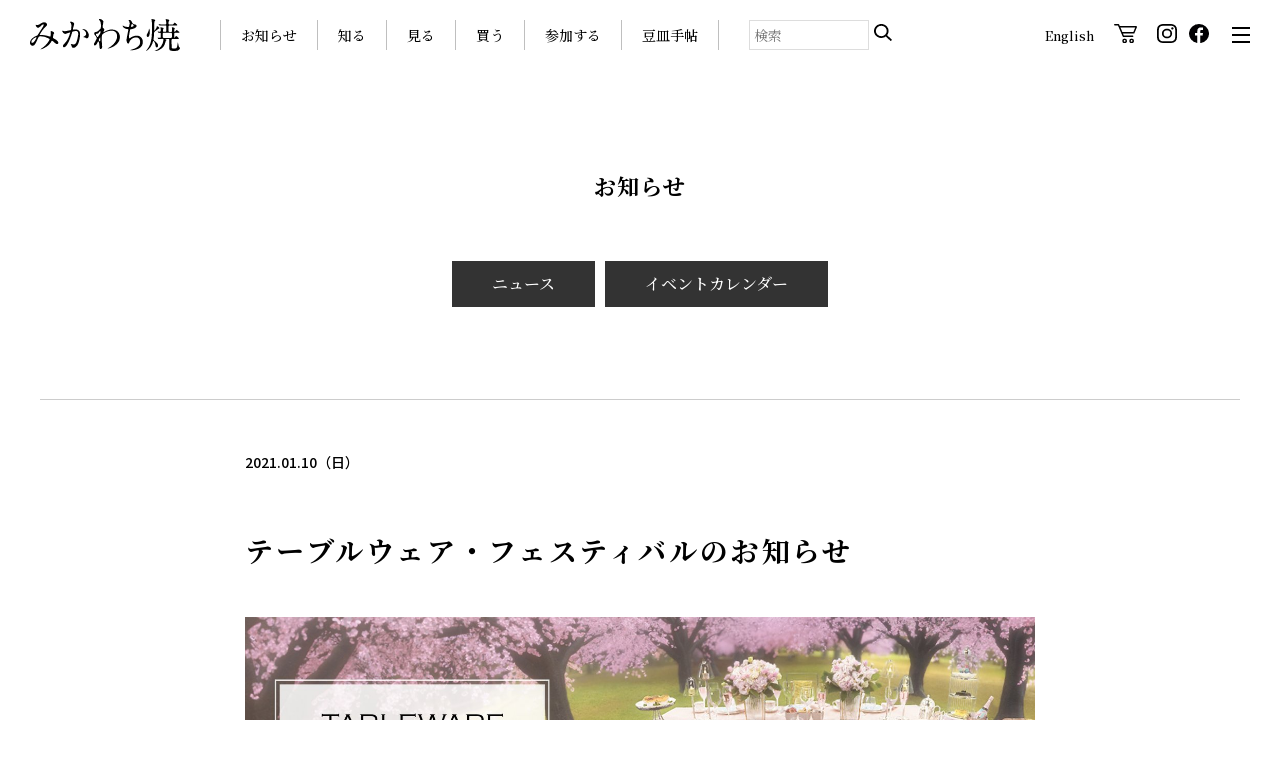

--- FILE ---
content_type: text/html; charset=UTF-8
request_url: https://www.mikawachiware.or.jp/news/%E3%83%86%E3%83%BC%E3%83%96%E3%83%AB%E3%82%A6%E3%82%A7%E3%82%A2%E3%83%BB%E3%83%95%E3%82%A7%E3%82%B9%E3%83%86%E3%82%A3%E3%83%90%E3%83%AB%E3%81%AE%E3%81%8A%E7%9F%A5%E3%82%89%E3%81%9B/
body_size: 32581
content:
<!DOCTYPE html>
<html lang="ja">
<head>
<!-- Global site tag (gtag.js) - Google Analytics -->
<script async src="https://www.googletagmanager.com/gtag/js?id=G-M85WQDLCY1"></script>
<script>
  window.dataLayer = window.dataLayer || [];
  function gtag(){dataLayer.push(arguments);}
  gtag('js', new Date());

  gtag('config', 'G-M85WQDLCY1');
</script>
<!-- Global site tag (gtag.js) - Google Analytics -->
<script async src="https://www.googletagmanager.com/gtag/js?id=G-YW9GF7NN02"></script>
<script>
  window.dataLayer = window.dataLayer || [];
  function gtag(){dataLayer.push(arguments);}
  gtag('js', new Date());

  gtag('config', 'G-YW9GF7NN02');
</script>
  <meta name="viewport" content="width=device-width">
  <meta http-equiv="Content-Type" content="text/html; charset=utf-8">

  <link rel="start" href="みかわち焼 三川内焼- 総合サイト" title="みかわち焼 三川内焼- 総合サイト">

<!-- Favicon -->
<link rel="apple-touch-icon" sizes="180x180" href="/favicon/apple-touch-icon.png">
<link rel="icon" type="image/png" sizes="32x32" href="/favicon/favicon-32x32.png">
<link rel="icon" type="image/png" sizes="16x16" href="/favicon/favicon-16x16.png">
<link rel="manifest" href="/favicon/site.webmanifest">
<link rel="mask-icon" href="/favicon/safari-pinned-tab.svg" color="#5bbad5">
<meta name="msapplication-TileColor" content="#da532c">
<meta name="theme-color" content="#ffffff">


  <!-- OGP -->
  <meta name="description" content="19世紀、｢Hirado｣（平戸焼）の名で ヨーロッパを魅了した、長崎デザイン。">
  <meta property="og:url" content="みかわち焼 三川内焼- 総合サイト">
  <meta property="og:type" content="website">
  <meta property="og:image" content="https://www.mikawachiware.or.jp/wp/wp-content/themes/mikawachi/assets/images/ogp.jpg">
  <meta property="og:description" content="19世紀、｢Hirado｣（平戸焼）の名で ヨーロッパを魅了した、長崎デザイン。">
  <meta name="twitter:description" content="19世紀、｢Hirado｣（平戸焼）の名で ヨーロッパを魅了した、長崎デザイン。">
  <meta name="twitter:image" content="https://www.mikawachiware.or.jp/wp/wp-content/themes/mikawachi/assets/images/ogp.jpg">

  <!-- title -->
  		<meta property="og:title" content="テーブルウェア・フェスティバルのお知らせ ｜  みかわち焼 三川内焼- 総合サイト">
		<meta name="twitter:title" content="テーブルウェア・フェスティバルのお知らせ ｜  みかわち焼 三川内焼- 総合サイト">
		<title>テーブルウェア・フェスティバルのお知らせ ｜ みかわち焼 三川内焼- 総合サイト</title>
  	<link rel="stylesheet" href="https://www.mikawachiware.or.jp/wp/wp-content/themes/mikawachi/assets/css/main.css?ver=1769109725" type="text/css">
	<link rel="stylesheet" href="https://www.mikawachiware.or.jp/wp/wp-content/themes/mikawachi/assets/css/OnlineShop.css" type="text/css">
	<link rel="stylesheet" href="https://www.mikawachiware.or.jp/wp/wp-content/themes/mikawachi/assets/css/Customize.css" type="text/css">
	<script src="https://www.mikawachiware.or.jp/wp/wp-content/themes/mikawachi/assets/js/lib/lazysizes.min.js"></script>
	<script>
    window.lazySizesConfig = {
      addClasses: true
    };
	</script>

	<script src="https://cdn.jsdelivr.net/npm/jquery@3.5.1/dist/jquery.min.js"></script>

    <link rel="stylesheet" href="https://www.mikawachiware.or.jp/wp/wp-content/themes/mikawachi/assets/css/lity.css">
    <script src="https://www.mikawachiware.or.jp/wp/wp-content/themes/mikawachi/assets/js/lib/lity.js"></script>
    
	<link rel="stylesheet" href="https://cdn.jsdelivr.net/gh/fancyapps/fancybox@3.5.7/dist/jquery.fancybox.min.css" />
	<script src="https://cdn.jsdelivr.net/gh/fancyapps/fancybox@3.5.7/dist/jquery.fancybox.min.js"></script>
  <meta name='robots' content='max-image-preview:large' />
<link rel="alternate" title="oEmbed (JSON)" type="application/json+oembed" href="https://www.mikawachiware.or.jp/wp-json/oembed/1.0/embed?url=https%3A%2F%2Fwww.mikawachiware.or.jp%2Fnews%2F%25e3%2583%2586%25e3%2583%25bc%25e3%2583%2596%25e3%2583%25ab%25e3%2582%25a6%25e3%2582%25a7%25e3%2582%25a2%25e3%2583%25bb%25e3%2583%2595%25e3%2582%25a7%25e3%2582%25b9%25e3%2583%2586%25e3%2582%25a3%25e3%2583%2590%25e3%2583%25ab%25e3%2581%25ae%25e3%2581%258a%25e7%259f%25a5%25e3%2582%2589%25e3%2581%259b%2F" />
<link rel="alternate" title="oEmbed (XML)" type="text/xml+oembed" href="https://www.mikawachiware.or.jp/wp-json/oembed/1.0/embed?url=https%3A%2F%2Fwww.mikawachiware.or.jp%2Fnews%2F%25e3%2583%2586%25e3%2583%25bc%25e3%2583%2596%25e3%2583%25ab%25e3%2582%25a6%25e3%2582%25a7%25e3%2582%25a2%25e3%2583%25bb%25e3%2583%2595%25e3%2582%25a7%25e3%2582%25b9%25e3%2583%2586%25e3%2582%25a3%25e3%2583%2590%25e3%2583%25ab%25e3%2581%25ae%25e3%2581%258a%25e7%259f%25a5%25e3%2582%2589%25e3%2581%259b%2F&#038;format=xml" />
<style id='wp-img-auto-sizes-contain-inline-css' type='text/css'>
img:is([sizes=auto i],[sizes^="auto," i]){contain-intrinsic-size:3000px 1500px}
/*# sourceURL=wp-img-auto-sizes-contain-inline-css */
</style>
<style id='wp-emoji-styles-inline-css' type='text/css'>

	img.wp-smiley, img.emoji {
		display: inline !important;
		border: none !important;
		box-shadow: none !important;
		height: 1em !important;
		width: 1em !important;
		margin: 0 0.07em !important;
		vertical-align: -0.1em !important;
		background: none !important;
		padding: 0 !important;
	}
/*# sourceURL=wp-emoji-styles-inline-css */
</style>
<style id='wp-block-library-inline-css' type='text/css'>
:root{--wp-block-synced-color:#7a00df;--wp-block-synced-color--rgb:122,0,223;--wp-bound-block-color:var(--wp-block-synced-color);--wp-editor-canvas-background:#ddd;--wp-admin-theme-color:#007cba;--wp-admin-theme-color--rgb:0,124,186;--wp-admin-theme-color-darker-10:#006ba1;--wp-admin-theme-color-darker-10--rgb:0,107,160.5;--wp-admin-theme-color-darker-20:#005a87;--wp-admin-theme-color-darker-20--rgb:0,90,135;--wp-admin-border-width-focus:2px}@media (min-resolution:192dpi){:root{--wp-admin-border-width-focus:1.5px}}.wp-element-button{cursor:pointer}:root .has-very-light-gray-background-color{background-color:#eee}:root .has-very-dark-gray-background-color{background-color:#313131}:root .has-very-light-gray-color{color:#eee}:root .has-very-dark-gray-color{color:#313131}:root .has-vivid-green-cyan-to-vivid-cyan-blue-gradient-background{background:linear-gradient(135deg,#00d084,#0693e3)}:root .has-purple-crush-gradient-background{background:linear-gradient(135deg,#34e2e4,#4721fb 50%,#ab1dfe)}:root .has-hazy-dawn-gradient-background{background:linear-gradient(135deg,#faaca8,#dad0ec)}:root .has-subdued-olive-gradient-background{background:linear-gradient(135deg,#fafae1,#67a671)}:root .has-atomic-cream-gradient-background{background:linear-gradient(135deg,#fdd79a,#004a59)}:root .has-nightshade-gradient-background{background:linear-gradient(135deg,#330968,#31cdcf)}:root .has-midnight-gradient-background{background:linear-gradient(135deg,#020381,#2874fc)}:root{--wp--preset--font-size--normal:16px;--wp--preset--font-size--huge:42px}.has-regular-font-size{font-size:1em}.has-larger-font-size{font-size:2.625em}.has-normal-font-size{font-size:var(--wp--preset--font-size--normal)}.has-huge-font-size{font-size:var(--wp--preset--font-size--huge)}.has-text-align-center{text-align:center}.has-text-align-left{text-align:left}.has-text-align-right{text-align:right}.has-fit-text{white-space:nowrap!important}#end-resizable-editor-section{display:none}.aligncenter{clear:both}.items-justified-left{justify-content:flex-start}.items-justified-center{justify-content:center}.items-justified-right{justify-content:flex-end}.items-justified-space-between{justify-content:space-between}.screen-reader-text{border:0;clip-path:inset(50%);height:1px;margin:-1px;overflow:hidden;padding:0;position:absolute;width:1px;word-wrap:normal!important}.screen-reader-text:focus{background-color:#ddd;clip-path:none;color:#444;display:block;font-size:1em;height:auto;left:5px;line-height:normal;padding:15px 23px 14px;text-decoration:none;top:5px;width:auto;z-index:100000}html :where(.has-border-color){border-style:solid}html :where([style*=border-top-color]){border-top-style:solid}html :where([style*=border-right-color]){border-right-style:solid}html :where([style*=border-bottom-color]){border-bottom-style:solid}html :where([style*=border-left-color]){border-left-style:solid}html :where([style*=border-width]){border-style:solid}html :where([style*=border-top-width]){border-top-style:solid}html :where([style*=border-right-width]){border-right-style:solid}html :where([style*=border-bottom-width]){border-bottom-style:solid}html :where([style*=border-left-width]){border-left-style:solid}html :where(img[class*=wp-image-]){height:auto;max-width:100%}:where(figure){margin:0 0 1em}html :where(.is-position-sticky){--wp-admin--admin-bar--position-offset:var(--wp-admin--admin-bar--height,0px)}@media screen and (max-width:600px){html :where(.is-position-sticky){--wp-admin--admin-bar--position-offset:0px}}

/*# sourceURL=wp-block-library-inline-css */
</style><style id='global-styles-inline-css' type='text/css'>
:root{--wp--preset--aspect-ratio--square: 1;--wp--preset--aspect-ratio--4-3: 4/3;--wp--preset--aspect-ratio--3-4: 3/4;--wp--preset--aspect-ratio--3-2: 3/2;--wp--preset--aspect-ratio--2-3: 2/3;--wp--preset--aspect-ratio--16-9: 16/9;--wp--preset--aspect-ratio--9-16: 9/16;--wp--preset--color--black: #000000;--wp--preset--color--cyan-bluish-gray: #abb8c3;--wp--preset--color--white: #ffffff;--wp--preset--color--pale-pink: #f78da7;--wp--preset--color--vivid-red: #cf2e2e;--wp--preset--color--luminous-vivid-orange: #ff6900;--wp--preset--color--luminous-vivid-amber: #fcb900;--wp--preset--color--light-green-cyan: #7bdcb5;--wp--preset--color--vivid-green-cyan: #00d084;--wp--preset--color--pale-cyan-blue: #8ed1fc;--wp--preset--color--vivid-cyan-blue: #0693e3;--wp--preset--color--vivid-purple: #9b51e0;--wp--preset--gradient--vivid-cyan-blue-to-vivid-purple: linear-gradient(135deg,rgb(6,147,227) 0%,rgb(155,81,224) 100%);--wp--preset--gradient--light-green-cyan-to-vivid-green-cyan: linear-gradient(135deg,rgb(122,220,180) 0%,rgb(0,208,130) 100%);--wp--preset--gradient--luminous-vivid-amber-to-luminous-vivid-orange: linear-gradient(135deg,rgb(252,185,0) 0%,rgb(255,105,0) 100%);--wp--preset--gradient--luminous-vivid-orange-to-vivid-red: linear-gradient(135deg,rgb(255,105,0) 0%,rgb(207,46,46) 100%);--wp--preset--gradient--very-light-gray-to-cyan-bluish-gray: linear-gradient(135deg,rgb(238,238,238) 0%,rgb(169,184,195) 100%);--wp--preset--gradient--cool-to-warm-spectrum: linear-gradient(135deg,rgb(74,234,220) 0%,rgb(151,120,209) 20%,rgb(207,42,186) 40%,rgb(238,44,130) 60%,rgb(251,105,98) 80%,rgb(254,248,76) 100%);--wp--preset--gradient--blush-light-purple: linear-gradient(135deg,rgb(255,206,236) 0%,rgb(152,150,240) 100%);--wp--preset--gradient--blush-bordeaux: linear-gradient(135deg,rgb(254,205,165) 0%,rgb(254,45,45) 50%,rgb(107,0,62) 100%);--wp--preset--gradient--luminous-dusk: linear-gradient(135deg,rgb(255,203,112) 0%,rgb(199,81,192) 50%,rgb(65,88,208) 100%);--wp--preset--gradient--pale-ocean: linear-gradient(135deg,rgb(255,245,203) 0%,rgb(182,227,212) 50%,rgb(51,167,181) 100%);--wp--preset--gradient--electric-grass: linear-gradient(135deg,rgb(202,248,128) 0%,rgb(113,206,126) 100%);--wp--preset--gradient--midnight: linear-gradient(135deg,rgb(2,3,129) 0%,rgb(40,116,252) 100%);--wp--preset--font-size--small: 13px;--wp--preset--font-size--medium: 20px;--wp--preset--font-size--large: 36px;--wp--preset--font-size--x-large: 42px;--wp--preset--spacing--20: 0.44rem;--wp--preset--spacing--30: 0.67rem;--wp--preset--spacing--40: 1rem;--wp--preset--spacing--50: 1.5rem;--wp--preset--spacing--60: 2.25rem;--wp--preset--spacing--70: 3.38rem;--wp--preset--spacing--80: 5.06rem;--wp--preset--shadow--natural: 6px 6px 9px rgba(0, 0, 0, 0.2);--wp--preset--shadow--deep: 12px 12px 50px rgba(0, 0, 0, 0.4);--wp--preset--shadow--sharp: 6px 6px 0px rgba(0, 0, 0, 0.2);--wp--preset--shadow--outlined: 6px 6px 0px -3px rgb(255, 255, 255), 6px 6px rgb(0, 0, 0);--wp--preset--shadow--crisp: 6px 6px 0px rgb(0, 0, 0);}:where(.is-layout-flex){gap: 0.5em;}:where(.is-layout-grid){gap: 0.5em;}body .is-layout-flex{display: flex;}.is-layout-flex{flex-wrap: wrap;align-items: center;}.is-layout-flex > :is(*, div){margin: 0;}body .is-layout-grid{display: grid;}.is-layout-grid > :is(*, div){margin: 0;}:where(.wp-block-columns.is-layout-flex){gap: 2em;}:where(.wp-block-columns.is-layout-grid){gap: 2em;}:where(.wp-block-post-template.is-layout-flex){gap: 1.25em;}:where(.wp-block-post-template.is-layout-grid){gap: 1.25em;}.has-black-color{color: var(--wp--preset--color--black) !important;}.has-cyan-bluish-gray-color{color: var(--wp--preset--color--cyan-bluish-gray) !important;}.has-white-color{color: var(--wp--preset--color--white) !important;}.has-pale-pink-color{color: var(--wp--preset--color--pale-pink) !important;}.has-vivid-red-color{color: var(--wp--preset--color--vivid-red) !important;}.has-luminous-vivid-orange-color{color: var(--wp--preset--color--luminous-vivid-orange) !important;}.has-luminous-vivid-amber-color{color: var(--wp--preset--color--luminous-vivid-amber) !important;}.has-light-green-cyan-color{color: var(--wp--preset--color--light-green-cyan) !important;}.has-vivid-green-cyan-color{color: var(--wp--preset--color--vivid-green-cyan) !important;}.has-pale-cyan-blue-color{color: var(--wp--preset--color--pale-cyan-blue) !important;}.has-vivid-cyan-blue-color{color: var(--wp--preset--color--vivid-cyan-blue) !important;}.has-vivid-purple-color{color: var(--wp--preset--color--vivid-purple) !important;}.has-black-background-color{background-color: var(--wp--preset--color--black) !important;}.has-cyan-bluish-gray-background-color{background-color: var(--wp--preset--color--cyan-bluish-gray) !important;}.has-white-background-color{background-color: var(--wp--preset--color--white) !important;}.has-pale-pink-background-color{background-color: var(--wp--preset--color--pale-pink) !important;}.has-vivid-red-background-color{background-color: var(--wp--preset--color--vivid-red) !important;}.has-luminous-vivid-orange-background-color{background-color: var(--wp--preset--color--luminous-vivid-orange) !important;}.has-luminous-vivid-amber-background-color{background-color: var(--wp--preset--color--luminous-vivid-amber) !important;}.has-light-green-cyan-background-color{background-color: var(--wp--preset--color--light-green-cyan) !important;}.has-vivid-green-cyan-background-color{background-color: var(--wp--preset--color--vivid-green-cyan) !important;}.has-pale-cyan-blue-background-color{background-color: var(--wp--preset--color--pale-cyan-blue) !important;}.has-vivid-cyan-blue-background-color{background-color: var(--wp--preset--color--vivid-cyan-blue) !important;}.has-vivid-purple-background-color{background-color: var(--wp--preset--color--vivid-purple) !important;}.has-black-border-color{border-color: var(--wp--preset--color--black) !important;}.has-cyan-bluish-gray-border-color{border-color: var(--wp--preset--color--cyan-bluish-gray) !important;}.has-white-border-color{border-color: var(--wp--preset--color--white) !important;}.has-pale-pink-border-color{border-color: var(--wp--preset--color--pale-pink) !important;}.has-vivid-red-border-color{border-color: var(--wp--preset--color--vivid-red) !important;}.has-luminous-vivid-orange-border-color{border-color: var(--wp--preset--color--luminous-vivid-orange) !important;}.has-luminous-vivid-amber-border-color{border-color: var(--wp--preset--color--luminous-vivid-amber) !important;}.has-light-green-cyan-border-color{border-color: var(--wp--preset--color--light-green-cyan) !important;}.has-vivid-green-cyan-border-color{border-color: var(--wp--preset--color--vivid-green-cyan) !important;}.has-pale-cyan-blue-border-color{border-color: var(--wp--preset--color--pale-cyan-blue) !important;}.has-vivid-cyan-blue-border-color{border-color: var(--wp--preset--color--vivid-cyan-blue) !important;}.has-vivid-purple-border-color{border-color: var(--wp--preset--color--vivid-purple) !important;}.has-vivid-cyan-blue-to-vivid-purple-gradient-background{background: var(--wp--preset--gradient--vivid-cyan-blue-to-vivid-purple) !important;}.has-light-green-cyan-to-vivid-green-cyan-gradient-background{background: var(--wp--preset--gradient--light-green-cyan-to-vivid-green-cyan) !important;}.has-luminous-vivid-amber-to-luminous-vivid-orange-gradient-background{background: var(--wp--preset--gradient--luminous-vivid-amber-to-luminous-vivid-orange) !important;}.has-luminous-vivid-orange-to-vivid-red-gradient-background{background: var(--wp--preset--gradient--luminous-vivid-orange-to-vivid-red) !important;}.has-very-light-gray-to-cyan-bluish-gray-gradient-background{background: var(--wp--preset--gradient--very-light-gray-to-cyan-bluish-gray) !important;}.has-cool-to-warm-spectrum-gradient-background{background: var(--wp--preset--gradient--cool-to-warm-spectrum) !important;}.has-blush-light-purple-gradient-background{background: var(--wp--preset--gradient--blush-light-purple) !important;}.has-blush-bordeaux-gradient-background{background: var(--wp--preset--gradient--blush-bordeaux) !important;}.has-luminous-dusk-gradient-background{background: var(--wp--preset--gradient--luminous-dusk) !important;}.has-pale-ocean-gradient-background{background: var(--wp--preset--gradient--pale-ocean) !important;}.has-electric-grass-gradient-background{background: var(--wp--preset--gradient--electric-grass) !important;}.has-midnight-gradient-background{background: var(--wp--preset--gradient--midnight) !important;}.has-small-font-size{font-size: var(--wp--preset--font-size--small) !important;}.has-medium-font-size{font-size: var(--wp--preset--font-size--medium) !important;}.has-large-font-size{font-size: var(--wp--preset--font-size--large) !important;}.has-x-large-font-size{font-size: var(--wp--preset--font-size--x-large) !important;}
/*# sourceURL=global-styles-inline-css */
</style>

<style id='classic-theme-styles-inline-css' type='text/css'>
/*! This file is auto-generated */
.wp-block-button__link{color:#fff;background-color:#32373c;border-radius:9999px;box-shadow:none;text-decoration:none;padding:calc(.667em + 2px) calc(1.333em + 2px);font-size:1.125em}.wp-block-file__button{background:#32373c;color:#fff;text-decoration:none}
/*# sourceURL=/wp-includes/css/classic-themes.min.css */
</style>
<link rel="https://api.w.org/" href="https://www.mikawachiware.or.jp/wp-json/" /><link rel="alternate" title="JSON" type="application/json" href="https://www.mikawachiware.or.jp/wp-json/wp/v2/news/3673" /><meta name="generator" content="WordPress 6.9" />
<link rel="canonical" href="https://www.mikawachiware.or.jp/news/%e3%83%86%e3%83%bc%e3%83%96%e3%83%ab%e3%82%a6%e3%82%a7%e3%82%a2%e3%83%bb%e3%83%95%e3%82%a7%e3%82%b9%e3%83%86%e3%82%a3%e3%83%90%e3%83%ab%e3%81%ae%e3%81%8a%e7%9f%a5%e3%82%89%e3%81%9b/" />
<link rel='shortlink' href='https://www.mikawachiware.or.jp/?p=3673' />
</head>
<body>
<header class="Header">
  <h1 class="Header_logo">
		<a href="/">
			<img src="https://www.mikawachiware.or.jp/wp/wp-content/themes/mikawachi/assets/images/Logo_main.svg" alt="みかわち焼き">
		</a>
	</h1>

	<nav class="Header_nav">
		<ul>
      <li><a href="/knowledge/">お知らせ</a></li>
<li><a href="/learn/index/">知る</a></li>
<li><a href="/information/index/">見る</a></li>
<li><a href="/shopping/">買う</a></li>
<li><a href="/join/index/">参加する</a></li>
<li><a href="/mamezara/">豆皿手帖</a></li>		</ul>
	</nav><!-- //.Header_nav -->

	<div class="Header_search">
		<form method="get" id="searchform" action="https://www.mikawachiware.or.jp">
			<input type="text" name="s" id="s" placeholder="検索" value=""/>
			<button type="submit">
				<img src="https://www.mikawachiware.or.jp/wp/wp-content/themes/mikawachi/assets/images/icon_search.svg" alt="検索">
			</button>
		</form>
	</div><!-- //.Header_search -->
	<div class="Header_link">
		<ul>
			<li class="__english">
				<a href="https://www.mikawachiware.or.jp/en/" target="">
					English
				</a>
			</li>
			<li class="__cart">
				<a href="https://shop-mikawachi-ware.raku-uru.jp/" target="_blank">
					<!--					<span>三川内焼オンライン･ショップ</span>-->
					<i><img src="https://www.mikawachiware.or.jp/wp/wp-content/themes/mikawachi/assets/images/icon_cart.svg" alt=""></i>
				</a>
			</li>
			<li class="__instagram">
				<a href="https://www.instagram.com/mikawachi_ware_small_dish/" target="_blank">
					<i><img src="https://www.mikawachiware.or.jp/wp/wp-content/themes/mikawachi/assets/images/icon_instagram.svg" alt="Instagram"></i>
				</a>
			</li>
			<li class="__facebook">
				<a href="https://www.facebook.com/mikawachiyaki/" target="_blank">
					<i><img src="https://www.mikawachiware.or.jp/wp/wp-content/themes/mikawachi/assets/images/icon_facebook.svg" alt="Facebook"></i>
				</a>
			</li>
		</ul>
	</div><!-- //.Header_link -->
	<div class="Header_menuBtn">
		<!--		<b>Menu</b>-->
		<button aria-selected="false">
			<span></span>
			<span></span>
			<span></span>
		</button>
	</div><!-- //.Header_menuBtn -->
  <div class="MainMenu" aria-hidden="true">
		<div class="MainMenu_header">
			<div class="__logo">
				<a href="/"><img src="https://www.mikawachiware.or.jp/wp/wp-content/themes/mikawachi/assets/images/Logo_main_w.svg" alt="みかわち焼"></a>
			</div>
			<div class="__shop">
				<a href="https://shop-mikawachi-ware.raku-uru.jp/" target="_blank">
					<img src="https://www.mikawachiware.or.jp/wp/wp-content/themes/mikawachi/assets/images/btn_onlineshop.png" alt="三川内焼 オンライン・ショップ" class="-pc">
					<img src="https://www.mikawachiware.or.jp/wp/wp-content/themes/mikawachi/assets/images/btn_onlineshop_sp.png" alt="三川内焼 オンライン・ショップ" class="-sp">
				</a>
			</div>
		</div>

		<nav class="MenuList">
			<div class="MenuList_box">
				<div class="__head"><a href="/knowledge/index/">お知らせ</a></div>
				<ul class="__child">
					<li><a href="/knowledge/">What’s new</a></li>
					<li><a href="/knowledge/#news">ニュース</a></li>
					<li><a href="/knowledge/#calendar">イベントカレンダー</a></li>
				</ul>
			</div>

			<div class="MenuList_box">
				<div class="__head"><a href="/learn/index/">知る</a></div>
				<ul class="__child">
					<li><a href="/learn/history/">みかわち焼の歴史</a></li>
					<li><a href="/learn/technique/">みかわち焼の代表技法</a></li>
					<li><a href="/learn/museum/">三川内焼美術館</a></li>
					<li><a href="/learn/historymuseum/">うつわ歴史館</a></li>
				</ul>
			</div>

			<div class="MenuList_box">
				<div class="__head"><a href="/information/index/">見る</a></div>
				<ul class="__child">
					<li><a href="/information/guide/">ガイドマップ</a></li>
					<li><a href="/information/kilns/">窯元紹介</a></li>
				</ul>
			</div>
			<div class="MenuList_box">
				<div class="__head"><a href="/shopping/">買う</a></div>
				<ul class="__child">
					<li><a href="/shopping/#shopping1">オンラインで買う</a></li>
					<li><a href="/shopping/#shopping2">お店で買う</a></li>
				</ul>
			</div>
			<div class="MenuList_box">
				<div class="__head"><a href="/join/index/">参加する</a></div>
				<ul class="__child">
					<li><a href="/join/web/">Ｗｅｂ陶器市</a></li>
					<li><a href="/join/festival/">陶器市</a></li>
					<li><a href="/join/hamazen/">はまぜん祭り</a></li>
					<li><a href="/join/okunchi/">おくんち</a></li>
				</ul>
			</div>
			<div class="MenuList_box">
				<div class="__head"><a href="/mamezara/">豆皿手帖</a></div>
			</div>
			<div class="MenuList_box">
				<ul class="__sublink">
					<li><a href="/catalog/">アーカイブ</a></li>
					<li><a href="/links/">関連サイト</a></li>
					<li><a href="/contact/">お問い合わせ</a></li>
					<li><a href="/sitemap/">サイトマップ</a></li>
					<li><a href="/privacy-policy/">プライバシーポリシー</a></li>
					<li><a href="/terms/">特定商取引法に基づく表記</a></li>
				</ul>
			</div>
		</nav>
</div><!-- //.MainMenu --></header>
<main class="Container -full NewsArticle">
    <div class="ContentHead">
			<h2 class="HeadingPage -center">
            お知らせ
			</h2>
		<nav class="ContentHead_nav">
			<ul>
				<li class="whatsnew"><a href="/knowledge/#whatsnew">What's new</a></li>
				<li class="news"><a href="/knowledge/#news">ニュース</a></li>
				<li class="eventcalendar"><a href="/knowledge/#calendar">イベントカレンダー</a></li>
			</ul>
		</nav>
	</div><!-- //.ContentHead -->
    <div class="ContentBlock">
    <div class="ContentBlock_text">
        <time datetime="2021-01-10">2021.01.10（日）</time>
    <h1>テーブルウェア・フェスティバルのお知らせ</h1>
    <p><p><img fetchpriority="high" decoding="async" src="https://www.mikawachiware.or.jp/wp/wp-content/uploads/2021/01/main_img_pc.jpg" alt="" width="2390" height="932" class="alignleft size-full wp-image-3675" srcset="https://www.mikawachiware.or.jp/wp/wp-content/uploads/2021/01/main_img_pc.jpg 2390w, https://www.mikawachiware.or.jp/wp/wp-content/uploads/2021/01/main_img_pc-790x308.jpg 790w, https://www.mikawachiware.or.jp/wp/wp-content/uploads/2021/01/main_img_pc-768x299.jpg 768w, https://www.mikawachiware.or.jp/wp/wp-content/uploads/2021/01/main_img_pc-1536x599.jpg 1536w, https://www.mikawachiware.or.jp/wp/wp-content/uploads/2021/01/main_img_pc-2048x799.jpg 2048w" sizes="(max-width: 2390px) 100vw, 2390px" /></p>
<p>日本最大級の“器の祭典”「テーブルウェア・フェスティバル」 。<br />
2021年は東京ドームからオンライン上に舞台を移し、いつでも、どこからでもお楽しみいただける形で開催します。<br />
会場では伝えきれなかった「テーブルウェア・フェスティバル」の魅力をオンラインならではの展開でお届けします。<br />
<a href="https://www.tokyo-dome.co.jp/tableware/" rel="noopener" target="_blank">https://www.tokyo-dome.co.jp/tableware/</a></p>
</p>
        </div>
    <div class="BtnSet">
			<div class="Btn -link">
				<a href="/knowledge/">お知らせ トップ</a>
			</div>
		</div>
    </div>
    
</main>

<footer class="Footer">
	<div class="wrap">
		<div class="Footer_topArea">
			<h2 class="Footer_logo">
				<a href="/"><img src="https://www.mikawachiware.or.jp/wp/wp-content/themes/mikawachi/assets/images/Logo_main.svg" alt="みかわち焼き"></a>
			</h2>
			<nav class="Footer_nav">
				<ul>
          <li><a href="/knowledge/">お知らせ</a></li>
<li><a href="/learn/index/">知る</a></li>
<li><a href="/information/index/">見る</a></li>
<li><a href="/shopping/">買う</a></li>
<li><a href="/join/index/">参加する</a></li>
<li><a href="/mamezara/">豆皿手帖</a></li>				</ul>
				<div class="__shop">
					<a href="https://shop-mikawachi-ware.raku-uru.jp/" target="_blank">
						<img src="https://www.mikawachiware.or.jp/wp/wp-content/themes/mikawachi/assets/images/btn_onlineshop.png" alt="三川内焼 オンライン・ショップ" class="-pc">
						<img src="https://www.mikawachiware.or.jp/wp/wp-content/themes/mikawachi/assets/images/btn_onlineshop_sp.png" alt="三川内焼 オンライン・ショップ" class="-sp">
					</a>
				</div>
			</nav><!-- //.Header_nav -->
		</div>
		<nav class="Footer_subnav">
			<ul>
				<li><a href="/catalog/">アーカイブ</a></li>
				<li><a href="/links/">関連サイト</a></li>
				<li><a href="/contact/">お問い合わせ</a></li>
				<li><a href="/sitemap/">サイトマップ</a></li>
				<li><a href="/privacy-policy/">プライバシーポリシー</a></li>
				<li><a href="/terms/">特定商取引法に基づく表記</a></li>
			</ul>
		</nav><!-- //.Footer_subnav -->
		<div class="Footer_address">
			<h3>三川内陶磁器工業協同組合</h3>
			<p>
				〒859-3151長崎県佐世保市三川内本町343<br>
				TEL：0956-30-8311 ／ FAX：0956-30-8312<br>
				受付時間／9:00～17:00（土・日・祝日は除く）
			</p>
		</div><!-- //.Footer_address -->
		<div class="Footer_copyright">
			<small>©2020 Mikawachi ware, All Right Reserved.</small>
		</div>
	</div><!-- //.wrap -->
</footer>

<script type="speculationrules">
{"prefetch":[{"source":"document","where":{"and":[{"href_matches":"/*"},{"not":{"href_matches":["/wp/wp-*.php","/wp/wp-admin/*","/wp/wp-content/uploads/*","/wp/wp-content/*","/wp/wp-content/plugins/*","/wp/wp-content/themes/mikawachi/*","/*\\?(.+)"]}},{"not":{"selector_matches":"a[rel~=\"nofollow\"]"}},{"not":{"selector_matches":".no-prefetch, .no-prefetch a"}}]},"eagerness":"conservative"}]}
</script>
<script id="wp-emoji-settings" type="application/json">
{"baseUrl":"https://s.w.org/images/core/emoji/17.0.2/72x72/","ext":".png","svgUrl":"https://s.w.org/images/core/emoji/17.0.2/svg/","svgExt":".svg","source":{"concatemoji":"https://www.mikawachiware.or.jp/wp/wp-includes/js/wp-emoji-release.min.js?ver=6.9"}}
</script>
<script type="module">
/* <![CDATA[ */
/*! This file is auto-generated */
const a=JSON.parse(document.getElementById("wp-emoji-settings").textContent),o=(window._wpemojiSettings=a,"wpEmojiSettingsSupports"),s=["flag","emoji"];function i(e){try{var t={supportTests:e,timestamp:(new Date).valueOf()};sessionStorage.setItem(o,JSON.stringify(t))}catch(e){}}function c(e,t,n){e.clearRect(0,0,e.canvas.width,e.canvas.height),e.fillText(t,0,0);t=new Uint32Array(e.getImageData(0,0,e.canvas.width,e.canvas.height).data);e.clearRect(0,0,e.canvas.width,e.canvas.height),e.fillText(n,0,0);const a=new Uint32Array(e.getImageData(0,0,e.canvas.width,e.canvas.height).data);return t.every((e,t)=>e===a[t])}function p(e,t){e.clearRect(0,0,e.canvas.width,e.canvas.height),e.fillText(t,0,0);var n=e.getImageData(16,16,1,1);for(let e=0;e<n.data.length;e++)if(0!==n.data[e])return!1;return!0}function u(e,t,n,a){switch(t){case"flag":return n(e,"\ud83c\udff3\ufe0f\u200d\u26a7\ufe0f","\ud83c\udff3\ufe0f\u200b\u26a7\ufe0f")?!1:!n(e,"\ud83c\udde8\ud83c\uddf6","\ud83c\udde8\u200b\ud83c\uddf6")&&!n(e,"\ud83c\udff4\udb40\udc67\udb40\udc62\udb40\udc65\udb40\udc6e\udb40\udc67\udb40\udc7f","\ud83c\udff4\u200b\udb40\udc67\u200b\udb40\udc62\u200b\udb40\udc65\u200b\udb40\udc6e\u200b\udb40\udc67\u200b\udb40\udc7f");case"emoji":return!a(e,"\ud83e\u1fac8")}return!1}function f(e,t,n,a){let r;const o=(r="undefined"!=typeof WorkerGlobalScope&&self instanceof WorkerGlobalScope?new OffscreenCanvas(300,150):document.createElement("canvas")).getContext("2d",{willReadFrequently:!0}),s=(o.textBaseline="top",o.font="600 32px Arial",{});return e.forEach(e=>{s[e]=t(o,e,n,a)}),s}function r(e){var t=document.createElement("script");t.src=e,t.defer=!0,document.head.appendChild(t)}a.supports={everything:!0,everythingExceptFlag:!0},new Promise(t=>{let n=function(){try{var e=JSON.parse(sessionStorage.getItem(o));if("object"==typeof e&&"number"==typeof e.timestamp&&(new Date).valueOf()<e.timestamp+604800&&"object"==typeof e.supportTests)return e.supportTests}catch(e){}return null}();if(!n){if("undefined"!=typeof Worker&&"undefined"!=typeof OffscreenCanvas&&"undefined"!=typeof URL&&URL.createObjectURL&&"undefined"!=typeof Blob)try{var e="postMessage("+f.toString()+"("+[JSON.stringify(s),u.toString(),c.toString(),p.toString()].join(",")+"));",a=new Blob([e],{type:"text/javascript"});const r=new Worker(URL.createObjectURL(a),{name:"wpTestEmojiSupports"});return void(r.onmessage=e=>{i(n=e.data),r.terminate(),t(n)})}catch(e){}i(n=f(s,u,c,p))}t(n)}).then(e=>{for(const n in e)a.supports[n]=e[n],a.supports.everything=a.supports.everything&&a.supports[n],"flag"!==n&&(a.supports.everythingExceptFlag=a.supports.everythingExceptFlag&&a.supports[n]);var t;a.supports.everythingExceptFlag=a.supports.everythingExceptFlag&&!a.supports.flag,a.supports.everything||((t=a.source||{}).concatemoji?r(t.concatemoji):t.wpemoji&&t.twemoji&&(r(t.twemoji),r(t.wpemoji)))});
//# sourceURL=https://www.mikawachiware.or.jp/wp/wp-includes/js/wp-emoji-loader.min.js
/* ]]> */
</script>
<script src="https://ajax.googleapis.com/ajax/libs/jquery/3.5.1/jquery.min.js"></script>
<script src="https://www.mikawachiware.or.jp/wp/wp-content/themes/mikawachi/assets/js/main.js?ver=1769109725"></script>
<script type="text/javascript" src="//cdn.jsdelivr.net/npm/slick-carousel@1.8.1/slick/slick.min.js"></script>
<script src="https://www.mikawachiware.or.jp/wp/wp-content/themes/mikawachi/assets/js/slider.js"></script>
</body>
</html>


--- FILE ---
content_type: text/css
request_url: https://www.mikawachiware.or.jp/wp/wp-content/themes/mikawachi/assets/css/main.css?ver=1769109725
body_size: 78192
content:
@import url(https://fonts.googleapis.com/css2?family=EB+Garamond:ital@1&family=Noto+Sans+JP:wght@500;700&family=Noto+Serif+JP:wght@500;700&display=swap);
@charset "UTF-8";
/*!
 * ress.css • v3.0.1
 * MIT License
 * github.com/filipelinhares/ress
 */
/* # =================================================================
   # Global selectors
   # ================================================================= */
html {
  box-sizing: border-box;
  -webkit-text-size-adjust: 100%;
  /* Prevent adjustments of font size after orientation changes in iOS */
  word-break: normal;
  -moz-tab-size: 4;
  -o-tab-size: 4;
  tab-size: 4;
}

*,
::before,
::after {
  background-repeat: no-repeat;
  /* Set `background-repeat: no-repeat` to all elements and pseudo elements */
  box-sizing: inherit;
}

::before,
::after {
  text-decoration: inherit;
  /* Inherit text-decoration and vertical align to ::before and ::after pseudo elements */
  vertical-align: inherit;
}

* {
  padding: 0;
  /* Reset `padding` and `margin` of all elements */
  margin: 0;
}

/* # =================================================================
   # General elements
   # ================================================================= */
hr {
  overflow: visible;
  /* Show the overflow in Edge and IE */
  height: 0;
  /* Add the correct box sizing in Firefox */
}

details,
main {
  display: block;
  /* Render the `main` element consistently in IE. */
}

summary {
  display: list-item;
  /* Add the correct display in all browsers */
}

small {
  font-size: 80%;
  /* Set font-size to 80% in `small` elements */
}

[hidden] {
  display: none;
  /* Add the correct display in IE */
}

abbr[title] {
  border-bottom: none;
  /* Remove the bottom border in Chrome 57 */
  /* Add the correct text decoration in Chrome, Edge, IE, Opera, and Safari */
  text-decoration: underline;
  -webkit-text-decoration: underline dotted;
  text-decoration: underline dotted;
}

a {
  background-color: transparent;
  /* Remove the gray background on active links in IE 10 */
}

a:active,
a:hover {
  outline-width: 0;
  /* Remove the outline when hovering in all browsers */
}

code,
kbd,
pre,
samp {
  font-family: monospace, monospace;
  /* Specify the font family of code elements */
}

pre {
  font-size: 1em;
  /* Correct the odd `em` font sizing in all browsers */
}

b,
strong {
  font-weight: bolder;
  /* Add the correct font weight in Chrome, Edge, and Safari */
}

/* https://gist.github.com/unruthless/413930 */
sub,
sup {
  font-size: 75%;
  line-height: 0;
  position: relative;
  vertical-align: baseline;
}

sub {
  bottom: -0.25em;
}

sup {
  top: -0.5em;
}

/* # =================================================================
   # Forms
   # ================================================================= */
input {
  border-radius: 0;
}

/* Replace pointer cursor in disabled elements */
[disabled] {
  cursor: default;
}

[type=number]::-webkit-inner-spin-button,
[type=number]::-webkit-outer-spin-button {
  height: auto;
  /* Correct the cursor style of increment and decrement buttons in Chrome */
}

[type=search] {
  -webkit-appearance: textfield;
  /* Correct the odd appearance in Chrome and Safari */
  outline-offset: -2px;
  /* Correct the outline style in Safari */
}

[type=search]::-webkit-search-decoration {
  -webkit-appearance: none;
  /* Remove the inner padding in Chrome and Safari on macOS */
}

textarea {
  overflow: auto;
  /* Internet Explorer 11+ */
  resize: vertical;
  /* Specify textarea resizability */
}

button,
input,
optgroup,
select,
textarea {
  font: inherit;
  /* Specify font inheritance of form elements */
}

optgroup {
  font-weight: bold;
  /* Restore the font weight unset by the previous rule */
}

button {
  overflow: visible;
  /* Address `overflow` set to `hidden` in IE 8/9/10/11 */
}

button,
select {
  text-transform: none;
  /* Firefox 40+, Internet Explorer 11- */
}

/* Apply cursor pointer to button elements */
button,
[type=button],
[type=reset],
[type=submit],
[role=button] {
  cursor: pointer;
  color: inherit;
}

/* Remove inner padding and border in Firefox 4+ */
button::-moz-focus-inner,
[type=button]::-moz-focus-inner,
[type=reset]::-moz-focus-inner,
[type=submit]::-moz-focus-inner {
  border-style: none;
  padding: 0;
}

/* Replace focus style removed in the border reset above */
button:-moz-focusring,
[type=button]::-moz-focus-inner,
[type=reset]::-moz-focus-inner,
[type=submit]::-moz-focus-inner {
  outline: 1px dotted ButtonText;
}

button,
html [type=button],
[type=reset],
[type=submit] {
  -webkit-appearance: button;
  /* Correct the inability to style clickable types in iOS */
}

/* Remove the default button styling in all browsers */
button,
input,
select,
textarea {
  background-color: transparent;
  border-style: none;
}

/* Style select like a standard input */
select {
  -moz-appearance: none;
  /* Firefox 36+ */
  -webkit-appearance: none;
  /* Chrome 41+ */
}

select::-ms-expand {
  display: none;
  /* Internet Explorer 11+ */
}

select::-ms-value {
  color: currentColor;
  /* Internet Explorer 11+ */
}

legend {
  border: 0;
  /* Correct `color` not being inherited in IE 8/9/10/11 */
  color: inherit;
  /* Correct the color inheritance from `fieldset` elements in IE */
  display: table;
  /* Correct the text wrapping in Edge and IE */
  max-width: 100%;
  /* Correct the text wrapping in Edge and IE */
  white-space: normal;
  /* Correct the text wrapping in Edge and IE */
  max-width: 100%;
  /* Correct the text wrapping in Edge 18- and IE */
}

::-webkit-file-upload-button {
  /* Correct the inability to style clickable types in iOS and Safari */
  -webkit-appearance: button;
  color: inherit;
  font: inherit;
  /* Change font properties to `inherit` in Chrome and Safari */
}

/* # =================================================================
   # Specify media element style
   # ================================================================= */
img {
  border-style: none;
  /* Remove border when inside `a` element in IE 8/9/10 */
}

/* Add the correct vertical alignment in Chrome, Firefox, and Opera */
progress {
  vertical-align: baseline;
}

/* # =================================================================
   # Accessibility
   # ================================================================= */
/* Hide content from screens but not screenreaders */
@media screen {
  [hidden~=screen] {
    display: inherit;
  }

  [hidden~=screen]:not(:active):not(:focus):not(:target) {
    position: absolute !important;
    clip: rect(0 0 0 0) !important;
  }
}
/* Specify the progress cursor of updating elements */
[aria-busy=true] {
  cursor: progress;
}

/* Specify the pointer cursor of trigger elements */
[aria-controls] {
  cursor: pointer;
}

/* Specify the unstyled cursor of disabled, not-editable, or otherwise inoperable elements */
[aria-disabled] {
  cursor: default;
}

* {
  box-sizing: border-box;
}

body {
  background: #FFF;
  color: #000;
  font-family: "Noto Serif JP", serif;
  font-weight: 500;
}

[data-whatintent=mouse] *:focus {
  outline: none;
}

a {
  color: #000;
  transition: 0.2s color linear;
}
a:hover {
  color: #2B4096;
}

img {
  vertical-align: top;
}

@media screen and (max-width: 899px) {
  .wrap {
    margin-left: 30px;
    margin-right: 30px;
  }
}
@media screen and (min-width: 900px) {
  .wrap {
    max-width: 1200px;
    margin-left: auto;
    margin-right: auto;
  }
}

@media screen and (max-width: 899px) {
  .-pc {
    display: none !important;
  }
}

@media screen and (min-width: 900px) {
  .-sp {
    display: none !important;
  }
}

/* Slider */
.slick-slider {
  position: relative;
  display: block;
  box-sizing: border-box;
  -webkit-touch-callout: none;
  -webkit-user-select: none;
  -moz-user-select: none;
  -ms-user-select: none;
  user-select: none;
  touch-action: pan-y;
  -webkit-tap-highlight-color: transparent;
}

.slick-list {
  position: relative;
  overflow: hidden;
  display: block;
  margin: 0;
  padding: 0;
}
.slick-list:focus {
  outline: none;
}
.slick-list.dragging {
  cursor: pointer;
  cursor: hand;
}

.slick-slider .slick-track,
.slick-slider .slick-list {
  transform: translate3d(0, 0, 0);
}

.slick-track {
  position: relative;
  left: 0;
  top: 0;
  display: block;
  margin-left: auto;
  margin-right: auto;
}
.slick-track:before, .slick-track:after {
  content: "";
  display: table;
}
.slick-track:after {
  clear: both;
}
.slick-loading .slick-track {
  visibility: hidden;
}

.slick-slide {
  float: left;
  height: 100%;
  min-height: 1px;
  display: none;
}
[dir=rtl] .slick-slide {
  float: right;
}
.slick-slide img {
  display: block;
}
.slick-slide.slick-loading img {
  display: none;
}
.slick-slide.dragging img {
  pointer-events: none;
}
.slick-initialized .slick-slide {
  display: block;
}
.slick-loading .slick-slide {
  visibility: hidden;
}
.slick-vertical .slick-slide {
  display: block;
  height: auto;
  border: 1px solid transparent;
}

.slick-arrow.slick-hidden {
  display: none;
}

/* Slider */
.slick-loading .slick-list {
  background: #fff url("./ajax-loader.gif") center center no-repeat;
}

/* Icons */
@font-face {
  font-family: "slick";
  src: url("./fonts/slick.eot");
  src: url("./fonts/slick.eot?#iefix") format("embedded-opentype"), url("./fonts/slick.woff") format("woff"), url("./fonts/slick.ttf") format("truetype"), url("./fonts/slick.svg#slick") format("svg");
  font-weight: normal;
  font-style: normal;
}
/* Arrows */
.slick-prev,
.slick-next {
  position: absolute;
  display: block;
  height: 20px;
  width: 20px;
  line-height: 0px;
  font-size: 0px;
  cursor: pointer;
  background: transparent;
  color: transparent;
  top: 50%;
  transform: translate(0, -50%);
  padding: 0;
  border: none;
  outline: none;
}
.slick-prev:hover, .slick-prev:focus,
.slick-next:hover,
.slick-next:focus {
  outline: none;
  background: transparent;
  color: transparent;
}
.slick-prev:hover:before, .slick-prev:focus:before,
.slick-next:hover:before,
.slick-next:focus:before {
  opacity: 1;
}
.slick-prev.slick-disabled:before,
.slick-next.slick-disabled:before {
  opacity: 0.25;
}
.slick-prev:before,
.slick-next:before {
  font-family: "slick";
  font-size: 20px;
  line-height: 1;
  color: white;
  opacity: 0.75;
  -webkit-font-smoothing: antialiased;
  -moz-osx-font-smoothing: grayscale;
}

.slick-prev {
  left: -25px;
}
[dir=rtl] .slick-prev {
  left: auto;
  right: -25px;
}
.slick-prev:before {
  content: "←";
}
[dir=rtl] .slick-prev:before {
  content: "→";
}

.slick-next {
  right: -25px;
}
[dir=rtl] .slick-next {
  left: -25px;
  right: auto;
}
.slick-next:before {
  content: "→";
}
[dir=rtl] .slick-next:before {
  content: "←";
}

/* Dots */
.slick-dotted.slick-slider {
  margin-bottom: 40px;
}

.slick-dots {
  position: absolute;
  bottom: -25px;
  list-style: none;
  display: block;
  text-align: center;
  padding: 0;
  margin: 0;
  width: 100%;
}
.slick-dots li {
  position: relative;
  display: inline-block;
  height: 20px;
  width: 20px;
  margin: 0 5px;
  padding: 0;
  cursor: pointer;
}
.slick-dots li button {
  border: 0;
  background: transparent;
  display: block;
  height: 20px;
  width: 20px;
  outline: none;
  line-height: 0px;
  font-size: 0px;
  color: transparent;
  padding: 5px;
  cursor: pointer;
}
.slick-dots li button:hover, .slick-dots li button:focus {
  outline: none;
}
.slick-dots li button:hover:before, .slick-dots li button:focus:before {
  opacity: 1;
}
.slick-dots li button:before {
  position: absolute;
  top: 0;
  left: 0;
  content: "•";
  width: 20px;
  height: 20px;
  font-family: "slick";
  font-size: 6px;
  line-height: 20px;
  text-align: center;
  color: black;
  opacity: 0.25;
  -webkit-font-smoothing: antialiased;
  -moz-osx-font-smoothing: grayscale;
}
.slick-dots li.slick-active button:before {
  color: black;
  opacity: 0.75;
}

.EventDetail {
  font-size: 14px;
  line-height: 1.7;
}
.EventDetail figure {
  max-width: 358px;
  margin-top: 20px;
}
.EventDetail figure img, .EventDetail figure svg {
  width: 99.99999%;
  height: auto;
}

dl.EventDetail_list {
  margin-top: 30px;
}
dl.EventDetail_list div {
  display: flex;
  padding: 10px 0;
  border-bottom: 1px solid #CCC;
  font-family: "Noto Sans JP", sans-serif;
  font-size: 14px;
}
dl.EventDetail_list dt {
  flex: 0 0 20%;
  font-weight: bold;
}
dl.EventDetail_list dd {
  flex: 1 1 auto;
  font-weight: normal;
}

.CatalogItem {
  padding-bottom: 40px;
}

.CatalogItem_thumb img, .CatalogItem_thumb svg {
  width: 99.99999%;
  height: auto;
}
.CatalogItem_thumb a {
  transition: 0.2s opacity linear;
}
.CatalogItem_thumb a:hover {
  opacity: 0.6;
}

.CatalogItem_text .__name {
  text-align: center;
  line-height: 1.6;
}
.CatalogItem_text .__name a {
  text-decoration: none;
}
.CatalogItem_text .__list {
  margin-top: 1em;
}
.CatalogItem_text .__list li {
  list-style: none;
  line-height: 2;
}
@media screen and (max-width: 899px) {
  .CatalogItem_text {
    margin-top: 20px;
  }
  .CatalogItem_text .__name {
    font-size: 14px;
  }
  .CatalogItem_text .__list {
    font-size: 12px;
  }
}
@media screen and (min-width: 900px) {
  .CatalogItem_text {
    margin-top: 30px;
    padding: 0 10px;
  }
  .CatalogItem_text .__name {
    font-size: 16px;
  }
  .CatalogItem_text .__list {
    font-size: 14px;
  }
}

.HomeKeyvisual {
  position: relative;
  z-index: 1000;
  display: flex;
  align-items: center;
  justify-content: center;
  width: 100%;
  height: 100vh;
  min-height: 700px;
  overflow: hidden;
}

.HomeKV_overlay {
  position: absolute;
  z-index: 5;
  width: 100vw;
  height: 100%;
  background: url("../images/Keyvisual_dot.png") repeat;
}

.HomeKV {
  position: absolute;
  z-index: 2;
  top: 0;
  width: 100%;
  height: 100%;
}
@media screen and (max-width: 899px) {
  .HomeKV {
    background-size: cover;
    background-position: center;
  }
  .HomeKV .NormalSlider_item {
    height: 100vh;
    background-position: center;
    background-size: cover;
  }
  .HomeKV.-pc {
    display: none;
  }
}
@media screen and (min-width: 900px) {
  .HomeKV video {
    width: auto;
    min-width: 100%;
    min-height: 100%;
  }
  .HomeKV.-sp {
    display: none;
  }
}

.HomeKV_logo {
  position: relative;
  z-index: 6;
  width: 164px;
}
.HomeKV_logo img, .HomeKV_logo svg {
  width: 99.99999%;
  height: auto;
}

.HomeKV_btn {
  position: absolute;
  z-index: 6;
  bottom: 40px;
  left: 0;
  right: 0;
  margin: 0 auto;
}
.HomeKV_btn img, .HomeKV_btn svg {
  width: 99.99999%;
  height: auto;
}
@media screen and (max-width: 899px) {
  .HomeKV_btn {
    display: none;
  }
}
@media screen and (min-width: 900px) {
  .HomeKV_btn {
    width: 70px;
  }
}

.HomeCatch h1 img, .HomeCatch h1 svg {
  width: 99.99999%;
  height: auto;
}
.HomeCatch p {
  text-align: center;
}
.HomeCatch p.HomeCatch_jp {
  font-size: 20px;
  line-height: 1.8;
}
.HomeCatch p.HomeCatch_en {
  margin-top: 20px;
  font-family: "EB Garamond", serif;
  font-weight: 400;
  font-size: 14px;
}
@media screen and (max-width: 899px) {
  .HomeCatch {
    padding-top: 50px;
  }
  .HomeCatch h1 {
    width: 338px;
    margin: 60px auto 0;
  }
}
@media screen and (min-width: 900px) {
  .HomeCatch {
    padding-top: 70px;
  }
  .HomeCatch h1 {
    width: 554px;
    margin: 70px auto 0;
  }
  .HomeCatch p br {
    display: none;
  }
}

.HomeMenu ul {
  display: flex;
  align-items: center;
  justify-content: center;
}
.HomeMenu ul li {
  list-style: none;
  line-height: 1;
}
.HomeMenu ul li a {
  display: flex;
  flex-direction: column;
  align-items: center;
  justify-content: center;
  text-decoration: none;
}
.HomeMenu ul li a::after {
  content: "";
  display: block;
  width: 6px;
  height: 6px;
  margin-top: 15px;
  background-color: #3B67E0;
}
@media screen and (max-width: 899px) {
  .HomeMenu {
    max-width: 400px;
    margin-left: auto;
    margin-right: auto;
    padding: 70px 0;
  }
  .HomeMenu ul {
    flex-wrap: wrap;
  }
  .HomeMenu ul li {
    width: 33.333%;
    font-size: 16px;
  }
  .HomeMenu ul li:not(:nth-child(3n+1)) {
    border-left: 1px solid #BFBFBF;
  }
  .HomeMenu ul li:nth-child(n+4) {
    border-top: 1px solid #BFBFBF;
  }
  .HomeMenu ul li a {
    height: 100px;
    padding: 0 20px;
  }
}
@media screen and (min-width: 900px) {
  .HomeMenu {
    padding: 80px 0;
  }
  .HomeMenu ul li {
    font-size: 16px;
    border-left: 1px solid #BFBFBF;
  }
  .HomeMenu ul li:last-child {
    border-right: 1px solid #BFBFBF;
  }
  .HomeMenu ul li a {
    height: 70px;
    padding: 0 30px;
  }
}

.HomeSlider {
  max-width: 1200px;
}
@media screen and (max-width: 899px) {
  .HomeSlider {
    padding-left: 15px;
    padding-right: 15px;
  }
}
@media screen and (min-width: 900px) {
  .HomeSlider {
    margin-left: auto;
    margin-right: auto;
    padding-left: 30px;
    padding-right: 30px;
  }
}
.HomeSlider .NormalSlider_item img, .HomeSlider .NormalSlider_item svg {
  width: 99.99999%;
  height: auto;
}
@media screen and (max-width: 899px) {
  .HomeSlider .NormalSlider_item {
    width: 100%;
  }
}
@media screen and (min-width: 900px) {
  .HomeSlider .NormalSlider_item {
    width: 790px;
    margin-left: auto;
    margin-right: auto;
  }
}
@media screen and (max-width: 899px) {
  .HomeSlider + .ContentBlock:not(:first-child) {
    padding-top: 60px;
  }
}
@media screen and (min-width: 900px) {
  .HomeSlider + .ContentBlock:not(:first-child) {
    padding-top: 70px;
  }
}

.HomeContent {
  max-width: 1200px;
}
@media screen and (max-width: 899px) {
  .HomeContent {
    padding-left: 15px;
    padding-right: 15px;
  }
}
@media screen and (min-width: 900px) {
  .HomeContent {
    margin-left: auto;
    margin-right: auto;
    padding-left: 30px;
    padding-right: 30px;
  }
}
@media screen and (max-width: 899px) {
  .HomeContent {
    margin-top: 60px;
  }
}
@media screen and (min-width: 900px) {
  .HomeContent {
    display: flex;
    justify-content: space-between;
    margin-top: 120px;
  }
}

.HomeContent_header {
  display: flex;
  align-items: center;
}
.HomeContent_header .Btn {
  margin-left: 15px;
}

@media screen and (min-width: 900px) {
  .HomeNew {
    flex: 0 0 49%;
    width: 49%;
  }
}

@media screen and (max-width: 899px) {
  .HomeInstagram {
    margin-top: 80px;
  }
}
@media screen and (min-width: 900px) {
  .HomeInstagram {
    flex: 0 0 49%;
    width: 49%;
  }
}

@media screen and (min-width: 900px) {
  .PageLink.-learn, .PageLink.-shopping, .PageLink.-mamezara {
    flex-direction: row-reverse;
  }
}

.PageLink_heading {
  display: flex;
}
.-learn .PageLink_heading {
  background-position: bottom center;
  background-size: contain;
  background-repeat: no-repeat;
}
.PageLink_heading h3 img, .PageLink_heading h3 svg {
  width: 99.99999%;
  height: auto;
}
.PageLink_heading p {
  font-size: 14px;
  line-height: 2;
}
@media screen and (max-width: 899px) {
  .PageLink_heading {
    flex-direction: column;
    padding-bottom: 40px;
  }
  .PageLink_heading h3 {
    width: 100px;
    margin: 0 auto;
  }
  .PageLink_heading p {
    margin: 60px 0 0;
  }
}
@media screen and (min-width: 900px) {
  .PageLink_heading {
    flex: 1 1 auto;
  }
  .-learn .PageLink_heading, .-shopping .PageLink_heading, .-mamezara .PageLink_heading {
    flex-direction: row-reverse;
    padding-left: 60px;
  }
  .-learn .PageLink_heading h3, .-shopping .PageLink_heading h3, .-mamezara .PageLink_heading h3 {
    margin-left: 40px;
  }
  .-information .PageLink_heading, .-join .PageLink_heading {
    padding-right: 60px;
  }
  .-information .PageLink_heading h3, .-join .PageLink_heading h3 {
    margin-right: 40px;
  }
  .PageLink_heading h3 {
    flex: 0 0 100px;
    width: 100px;
  }
}

.PageLink_link {
  -ms-grid-row: 1;
  -ms-grid-row-span: 1;
  grid-row: 1/2;
}
.PageLink_link ul li {
  list-style: none;
}
.PageLink_link ul li img, .PageLink_link ul li svg {
  width: 99.99999%;
  height: auto;
}
.PageLink_link ul li a {
  transition: 0.2s opacity linear;
}
.PageLink_link ul li a:hover {
  opacity: 0.6;
}
@media screen and (min-width: 900px) {
  .PageLink_link {
    flex: 0 0 57%;
  }
  .-information .PageLink_link h3, .-join .PageLink_link h3 {
    margin-right: 50px;
  }
}

.HomeNewList ul li {
  list-style: none;
}
.HomeNewList ul li time {
  font-family: "Noto Sans JP", sans-serif;
  font-weight: 500;
  font-size: 12px;
}
.HomeNewList ul li b a {
  text-decoration: none;
}
@media screen and (max-width: 899px) {
  .HomeNewList ul li time {
    display: block;
    padding-bottom: 10px;
  }
  .HomeNewList ul li b {
    display: block;
  }
}
@media screen and (min-width: 900px) {
  .HomeNewList ul li {
    display: flex;
  }
}
.HomeNewList.-home ul li {
  padding: 10px 0;
  border-top: 1px solid #707070;
}
.HomeNewList.-home ul li:last-child {
  border-bottom: 1px solid #707070;
}
.HomeNewList.-home ul li time {
  font-size: 11px;
}
.HomeNewList.-home ul li b {
  font-size: 14px;
}
@media screen and (max-width: 899px) {
  .HomeNewList.-home {
    margin-top: 30px;
  }
}
@media screen and (min-width: 900px) {
  .HomeNewList.-home {
    margin-top: 40px;
  }
  .HomeNewList.-home ul li time {
    flex: 0 0 80px;
  }
}
.HomeNewList.-knowledge {
  max-width: 1200px;
}
@media screen and (max-width: 899px) {
  .HomeNewList.-knowledge {
    padding-left: 15px;
    padding-right: 15px;
  }
}
@media screen and (min-width: 900px) {
  .HomeNewList.-knowledge {
    margin-left: auto;
    margin-right: auto;
    padding-left: 30px;
    padding-right: 30px;
  }
}
.HomeNewList.-knowledge ul li {
  position: relative;
  padding: 15px 0;
  border-top: 1px solid #CCC;
}
.HomeNewList.-knowledge ul li:last-child {
  border-bottom: 1px solid #CCC;
}
.HomeNewList.-knowledge ul li::after {
  position: absolute;
  top: 0;
  left: 0;
  display: block;
  content: "";
  width: 25%;
  max-width: 300px;
  height: 4px;
  background-color: #CCC;
}
@media screen and (max-width: 899px) {
  .HomeNewList.-knowledge {
    margin-top: 50px;
  }
}
@media screen and (min-width: 900px) {
  .HomeNewList.-knowledge {
    margin-top: 70px;
  }
  .HomeNewList.-knowledge ul li time {
    flex: 0 0 160px;
  }
}

.AccessList {
  max-width: 1020px;
}
@media screen and (max-width: 899px) {
  .AccessList {
    padding-left: 15px;
    padding-right: 15px;
  }
}
@media screen and (min-width: 900px) {
  .AccessList {
    margin-left: auto;
    margin-right: auto;
  }
}
@media screen and (max-width: 899px) {
  .AccessList {
    margin-top: 40px;
  }
}
@media screen and (min-width: 900px) {
  .AccessList {
    margin-top: 70px;
  }
}

.LandmarkList {
  max-width: 1020px;
}
@media screen and (max-width: 899px) {
  .LandmarkList {
    padding-left: 15px;
    padding-right: 15px;
  }
}
@media screen and (min-width: 900px) {
  .LandmarkList {
    margin-left: auto;
    margin-right: auto;
  }
}
@media screen and (max-width: 899px) {
  .LandmarkList {
    margin-top: 40px;
  }
}
@media screen and (min-width: 900px) {
  .LandmarkList {
    margin-top: 70px;
  }
}

.LandmarkItem {
  padding-bottom: 30px;
}

.LandmarkItem_thumb img, .LandmarkItem_thumb svg {
  width: 99.99999%;
  height: auto;
}

.LandmarkItem_text {
  margin-top: 20px;
}
.LandmarkItem_text h4 {
  text-align: center;
  font-size: 14px;
}

.fancybox-container .fancybox-caption__body {
  max-width: 600px;
  margin: 0 auto;
}

.AccessList_item h4 {
  text-align: center;
}
.AccessList_item .__map {
  margin: 30px 0 0;
}
.AccessList_item .__map img, .AccessList_item .__map svg {
  width: 99.99999%;
  height: auto;
}
.AccessList_item .__text {
  margin: 20px 0 0;
  font-size: 14px;
  line-height: 1.8;
}
.KilnsList {
  max-width: 1200px;
}
@media screen and (max-width: 899px) {
  .KilnsList {
    padding-left: 15px;
    padding-right: 15px;
  }
}
@media screen and (min-width: 900px) {
  .KilnsList {
    margin-left: auto;
    margin-right: auto;
    padding-left: 30px;
    padding-right: 30px;
  }
}
@media screen and (max-width: 899px) {
  .KilnsList {
    margin-top: 40px;
  }
}
@media screen and (min-width: 900px) {
  .KilnsList {
    margin-top: 60px;
  }
}

.KilnsList_item a {
  text-decoration: none;
}
.KilnsList_item .__thumb {
  width: 100%;
  background-position: center;
  background-size: cover;
  background-repeat: no-repeat;
  background-color: #eee;
}
.KilnsList_item .__text h4 {
  text-align: center;
  font-size: 22px;
}
.KilnsList_item .__text h4 span {
  display: block;
  margin-top: 4px;
  font-size: 14px;
}
.KilnsList_item .__text p {
  margin-top: 10px;
  font-size: 14px;
  line-height: 2;
}
@media screen and (max-width: 899px) {
  .KilnsList_item .__thumb {
    height: 200px;
  }
  .KilnsList_item .__text {
    margin-top: 16px;
  }
}
@media screen and (min-width: 900px) {
  .KilnsList_item .__thumb {
    height: 240px;
  }
  .KilnsList_item .__text {
    margin-top: 20px;
  }
}
.KilnsList_item.-small .__text h4 {
  font-size: 18px;
}
.KilnsList_item.-small .__text h4 span {
  margin-top: 2px;
  font-size: 11px;
}
@media screen and (max-width: 899px) {
  .KilnsList_item.-small .__thumb {
    height: 100px;
  }
  .KilnsList_item.-small .__text {
    margin-top: 12px;
  }
}
@media screen and (min-width: 900px) {
  .KilnsList_item.-small .__thumb {
    height: 120px;
  }
  .KilnsList_item.-small .__text {
    margin-top: 10px;
  }
}

.KilnBlock .Kiln_name span {
  font-size: 14px;
  letter-spacing: 1.4px;
}
@media screen and (max-width: 899px) {
  .KilnBlock .Kiln_name {
    margin-top: 80px;
    padding-top: 40px;
    padding-bottom: 30px;
    font-size: 30px;
  }
}
@media screen and (min-width: 900px) {
  .KilnBlock .Kiln_name {
    margin-top: 100px;
    padding-top: 60px;
    padding-bottom: 40px;
    font-size: 50px;
  }
}

.Interview {
  max-width: 790px;
}
@media screen and (max-width: 899px) {
  .Interview {
    padding-left: 15px;
    padding-right: 15px;
  }
}
@media screen and (min-width: 900px) {
  .Interview {
    margin-left: auto;
    margin-right: auto;
  }
}

.Interview_thumb {
  position: relative;
  margin: 38px auto 0;
}
.Interview_thumb img, .Interview_thumb svg {
  width: 99.99999%;
  height: auto;
}
.Interview_thumb img {
  border-radius: 50%;
}
.Interview_thumb::before {
  position: absolute;
  content: "";
  display: block;
  background-color: #CCC;
  left: 0;
  right: 0;
  margin: auto;
}
@media screen and (max-width: 899px) {
  .Interview_thumb {
    width: 120px;
    height: 120px;
  }
  .Interview_thumb::before {
    top: -32px;
    width: 12px;
    height: 12px;
  }
}
@media screen and (min-width: 900px) {
  .Interview_thumb {
    width: 180px;
    height: 180px;
  }
  .Interview_thumb::before {
    top: -38px;
    width: 18px;
    height: 18px;
  }
}

.Interview_name {
  margin-top: 20px;
}
.Interview_name h4 {
  text-align: center;
}
.Interview_name h4 b, .Interview_name h4 em, .Interview_name h4 span {
  display: block;
  font-style: normal;
}
.Interview_name h4 b {
  font-size: 14px;
}
.Interview_name h4 em {
  margin-top: 20px;
  font-size: 22px;
}
.Interview_name h4 span {
  margin-top: 10px;
  font-size: 14px;
}

.Interview_text {
  border-bottom: 1px solid #CCC;
}
@media screen and (max-width: 899px) {
  .Interview_text {
    margin: 60px 0 0;
    padding-bottom: 40px;
  }
}
@media screen and (min-width: 900px) {
  .Interview_text {
    margin: 80px 0 0;
    padding-bottom: 60px;
  }
}
.Interview_text h5 {
  margin-top: 6em;
  font-size: 16px;
  text-align: center;
}
.Interview_text h5:first-child {
  margin-top: 0;
}
.Interview_text h5 + p {
  margin-top: 3em;
}
.Interview_text p {
  margin-top: 2em;
  font-size: 14px;
  line-height: 2;
}

.Interview_date {
  margin-top: 2em;
  font-size: 12px;
  line-height: 1;
  text-align: right;
}

.Chronology_head {
  margin-top: 60px;
  text-align: center;
}

.DefinitionList.Chronology_item {
  margin-top: 40px;
  border-bottom: 1px solid #CCC;
}
@media screen and (max-width: 899px) {
  .DefinitionList.Chronology_item dt::after {
    width: 50%;
    max-width: 250px;
  }
}
@media screen and (min-width: 900px) {
  .DefinitionList.Chronology_item dt {
    flex: 0 0 200px;
  }
}

.Glossary {
  max-width: 1020px;
}
@media screen and (max-width: 899px) {
  .Glossary {
    padding-left: 15px;
    padding-right: 15px;
  }
}
@media screen and (min-width: 900px) {
  .Glossary {
    margin-left: auto;
    margin-right: auto;
  }
}

.Glossary_head {
  text-align: center;
}
.Glossary_head b {
  font-size: 18px;
  line-height: 1;
  font-weight: bold;
  font-style: normal;
}
@media screen and (max-width: 899px) {
  .Glossary_head {
    padding: 40px 0;
  }
}
@media screen and (min-width: 900px) {
  .Glossary_head {
    padding: 70px 0;
  }
}

@media screen and (max-width: 899px) {
  .Artist {
    margin-top: 50px;
  }
}
@media screen and (min-width: 900px) {
  .Artist {
    margin-top: 80px;
  }
}

.MasterPieceList {
  max-width: 1200px;
  padding: 60px 0 20px;
}
@media screen and (max-width: 899px) {
  .MasterPieceList {
    padding-left: 15px;
    padding-right: 15px;
  }
}
@media screen and (min-width: 900px) {
  .MasterPieceList {
    margin-left: auto;
    margin-right: auto;
    padding-left: 30px;
    padding-right: 30px;
  }
}

.MasterPieceList_item {
  padding-bottom: 30px;
}
.MasterPieceList_item .__thumb {
  max-width: 180px;
  height: auto;
}
.MasterPieceList_item .__thumb img, .MasterPieceList_item .__thumb svg {
  width: 99.99999%;
  height: auto;
}
.MasterPieceList_item .__text {
  margin-top: 10px;
}
.MasterPieceList_item .__text h4 {
  font-size: 18px;
  text-align: center;
}
.MasterPieceList_item .__text h4 span {
  display: block;
  margin-top: 8px;
  font-size: 10px;
}
.MasterPieceList_item .__text h4 a {
  text-decoration: none;
}

.LinksItem {
  padding-bottom: 40px;
}

.LinksItem_thumb img, .LinksItem_thumb svg {
  width: 99.99999%;
  height: auto;
}
.LinksItem_thumb a {
  transition: 0.2s opacity linear;
}
.LinksItem_thumb a:hover {
  opacity: 0.6;
}

.LinksItem_text .__name {
  text-align: center;
  line-height: 1.6;
}
.LinksItem_text .__name a {
  text-decoration: none;
}
.LinksItem_text p {
  margin-top: 1em;
  list-style: none;
  line-height: 2;
}
@media screen and (max-width: 899px) {
  .LinksItem_text {
    margin-top: 20px;
  }
  .LinksItem_text .__name {
    font-size: 14px;
  }
  .LinksItem_text p {
    font-size: 12px;
  }
}
@media screen and (min-width: 900px) {
  .LinksItem_text {
    margin-top: 30px;
    padding: 0 10px;
  }
  .LinksItem_text .__name {
    font-size: 16px;
  }
  .LinksItem_text p {
    font-size: 14px;
  }
}

.MamezaraList.-new {
  max-width: 790px;
}
@media screen and (max-width: 899px) {
  .MamezaraList.-new {
    padding-left: 15px;
    padding-right: 15px;
  }
}
@media screen and (min-width: 900px) {
  .MamezaraList.-new {
    margin-left: auto;
    margin-right: auto;
  }
}
.MamezaraList.-archives {
  max-width: 1200px;
}
@media screen and (max-width: 899px) {
  .MamezaraList.-archives {
    padding-left: 15px;
    padding-right: 15px;
  }
}
@media screen and (min-width: 900px) {
  .MamezaraList.-archives {
    margin-left: auto;
    margin-right: auto;
    padding-left: 30px;
    padding-right: 30px;
  }
}
@media screen and (max-width: 899px) {
  .MamezaraList {
    margin-top: 30px;
  }
}
@media screen and (min-width: 900px) {
  .MamezaraList {
    margin-top: 40px;
  }
}

.MamezaraList_item img, .MamezaraList_item svg {
  width: 99.99999%;
  height: auto;
}
.MamezaraList_item a {
  transition: 0.2s opacity linear;
}
.MamezaraList_item a:hover {
  opacity: 0.6;
}
.MamezaraList_item a:hover {
  opacity: 0.7;
}

.Taglist {
  max-width: 1200px;
}
@media screen and (max-width: 899px) {
  .Taglist {
    padding-left: 15px;
    padding-right: 15px;
  }
}
@media screen and (min-width: 900px) {
  .Taglist {
    margin-left: auto;
    margin-right: auto;
    padding-left: 30px;
    padding-right: 30px;
  }
}
.Taglist ul {
  display: flex;
  flex-wrap: wrap;
}
.Taglist ul li {
  margin: 5px;
  list-style: none;
  font-family: "Noto Sans JP", sans-serif;
  font-weight: 500;
  font-size: 14px;
  line-height: 1;
}
.Taglist ul li a {
  display: flex;
  align-items: center;
  justify-content: center;
  height: 46px;
  padding: 0 15px;
  border: 1px solid #CCC;
  text-decoration: none;
}
@media screen and (max-width: 899px) {
  .Taglist {
    margin-top: 40px;
  }
}
@media screen and (min-width: 900px) {
  .Taglist {
    margin-top: 60px;
  }
}

.MamezaraItem {
  max-width: 1200px;
}
@media screen and (max-width: 899px) {
  .MamezaraItem {
    padding-left: 15px;
    padding-right: 15px;
  }
}
@media screen and (min-width: 900px) {
  .MamezaraItem {
    margin-left: auto;
    margin-right: auto;
    padding-left: 30px;
    padding-right: 30px;
  }
}
@media screen and (max-width: 899px) {
  .MamezaraItem {
    margin-top: 20px;
  }
}
@media screen and (min-width: 900px) {
  .MamezaraItem {
    display: flex;
    justify-content: space-between;
    align-items: stretch;
    margin-top: 30px;
  }
}

.MamezaraItem_img img, .MamezaraItem_img svg {
  width: 99.99999%;
  height: auto;
}
@media screen and (max-width: 899px) {
  .MamezaraItem_img {
    width: 100%;
    max-width: 500px;
    margin: 0 auto;
  }
}
@media screen and (min-width: 900px) {
  .MamezaraItem_img {
    flex: 0 0 49%;
    max-width: 500px;
  }
}

.MamezaraItem_text .ItemData h3 {
  font-weight: bold;
}
.MamezaraItem_text .ItemData .__price {
  margin-top: 10px;
}
.MamezaraItem_text .ItemData .__price,
.MamezaraItem_text .ItemData .__text {
  font-size: 14px;
  line-height: 2;
  font-family: "Noto Sans JP", sans-serif;
  font-weight: 500;
}
@media screen and (max-width: 899px) {
  .MamezaraItem_text {
    width: 100%;
    max-width: 500px;
    margin: 30px auto 0;
  }
  .MamezaraItem_text h3 {
    font-size: 30px;
    letter-spacing: 2px;
  }
}
@media screen and (min-width: 900px) {
  .MamezaraItem_text {
    flex: 1 1 auto;
    margin-left: 30px;
    display: flex;
    flex-direction: column;
    justify-content: space-between;
  }
  .MamezaraItem_text .ItemData h3 {
    font-size: 50px;
    letter-spacing: 5px;
  }
}

.MamezaraItem .KilnData_name span {
  display: block;
  margin-top: 6px;
}
.MamezaraItem .ContentBlock_list {
  padding-top: 20px !important;
}
.MamezaraItem .ContentBlock_list div {
  padding: 8px 0;
}
@media screen and (max-width: 899px) {
  .MamezaraItem .KilnData {
    margin-top: 40px;
  }
  .MamezaraItem .KilnData_name {
    font-size: 24px;
  }
  .MamezaraItem .KilnData_name span {
    font-size: 11px;
  }
  .MamezaraItem .ContentBlock_list {
    padding-left: 0;
    padding-right: 0;
  }
}
@media screen and (min-width: 900px) {
  .MamezaraItem .KilnData_name {
    font-size: 22px;
  }
  .MamezaraItem .KilnData_name span {
    font-size: 12px;
  }
}

.MP {
  max-width: 790px;
}
@media screen and (max-width: 899px) {
  .MP {
    padding-left: 15px;
    padding-right: 15px;
  }
}
@media screen and (min-width: 900px) {
  .MP {
    margin-left: auto;
    margin-right: auto;
  }
}
@media screen and (max-width: 899px) {
  .MP {
    padding-top: 40px;
  }
}
@media screen and (min-width: 900px) {
  .MP {
    padding-top: 60px;
  }
}

.MP_mainphoto {
  width: 100%;
}
.MP_mainphoto img, .MP_mainphoto svg {
  width: 99.99999%;
  height: auto;
}

.MP_heading {
  margin-top: 30px;
  font-size: 22px;
  text-align: center;
}
.MP_heading span {
  display: block;
  margin-top: 10px;
  font-size: 14px;
}

.MP_data {
  display: flex;
  align-items: center;
  justify-content: center;
  margin-top: 40px;
  font-size: 14px;
  line-height: 1;
}
.MP_data b {
  font-style: normal;
  font-weight: normal;
}
.MP_data span {
  margin-left: 8px;
}

.MP_text {
  margin-top: 60px;
}
.MP_text p {
  font-size: 14px;
  line-height: 2;
}
.MP_text p:not(:first-child) {
  margin-top: 2em;
}

.OnlineList {
  max-width: 1200px;
  margin-top: 50px;
}
@media screen and (max-width: 899px) {
  .OnlineList {
    padding-left: 15px;
    padding-right: 15px;
  }
}
@media screen and (min-width: 900px) {
  .OnlineList {
    margin-left: auto;
    margin-right: auto;
    padding-left: 30px;
    padding-right: 30px;
  }
}
.OnlineList li {
  list-style: none;
}

.OnlineList_item .__logo {
  box-shadow: 0 5px 15px rgba(0, 0, 0, 0.3);
  transition: 0.2s opacity linear;
}
.OnlineList_item .__logo img, .OnlineList_item .__logo svg {
  width: 99.99999%;
  height: auto;
}
.OnlineList_item .__logo:hover {
  opacity: 0.6;
}
.OnlineList_item .__text {
  margin-top: 20px;
  text-align: center;
}
.OnlineList_item .__text em, .OnlineList_item .__text b {
  display: block;
  font-style: normal;
  font-weight: normal;
}
.OnlineList_item .__text b {
  margin-top: 10px;
  font-family: "Noto Sans JP", sans-serif;
  font-weight: 500;
  font-size: 10px;
}
.OnlineList_item .__text b a {
  text-decoration: none;
}
@media screen and (max-width: 899px) {
  .OnlineList_item {
    padding-bottom: 30px;
  }
}
@media screen and (min-width: 900px) {
  .OnlineList_item {
    padding-bottom: 40px;
  }
}

.ShopList {
  margin-top: 60px;
}
.ShopList h4 {
  text-align: center;
}

.ShopList_item {
  margin-top: 40px;
  border-bottom: 1px solid #CCC;
}
.ShopList_item .__url {
  font-family: "Noto Sans JP", sans-serif;
  font-weight: 500;
}
.ShopList_item .__url a {
  color: #2B4096;
  overflow-wrap: anywhere;
}
.ShopList_item .__url a:hover {
  color: #000;
}

.OnlineShop_heading {
  margin-top: 60px;
  text-align: center;
}

.OnlineShopBnr {
  margin-top: 40px;
  max-width: 1200px;
}
@media screen and (max-width: 899px) {
  .OnlineShopBnr {
    padding-left: 15px;
    padding-right: 15px;
  }
}
@media screen and (min-width: 900px) {
  .OnlineShopBnr {
    margin-left: auto;
    margin-right: auto;
    padding-left: 30px;
    padding-right: 30px;
  }
}
.OnlineShopBnr a {
  position: relative;
  display: flex;
  align-items: center;
  justify-content: center;
  width: 100%;
  height: 150px;
  background-color: #FFF;
  box-shadow: 0 5px 15px rgba(0, 0, 0, 0.3);
  text-decoration: none;
  transition: 0.2s opacity linear;
}
.OnlineShopBnr a:hover {
  opacity: 0.6;
}
.OnlineShopBnr a::after {
  position: absolute;
  content: "▶";
  font-size: 11px;
  line-height: 1;
  color: #2b4096;
}
.OnlineShopBnr a img {
  width: 488px;
  height: auto;
}
@media screen and (max-width: 899px) {
  .OnlineShopBnr a img {
    width: 75%;
    height: auto;
  }
  .OnlineShopBnr a::after {
    right: 10px;
  }
}
@media screen and (min-width: 900px) {
  .OnlineShopBnr a img {
    width: 488px;
    height: auto;
  }
  .OnlineShopBnr a::after {
    right: 40px;
  }
}

.Search {
  padding-bottom: 60px;
}
.Search .HeadingPage span {
  display: block;
  font-size: 14px;
}
.Search .HeadingPage em {
  display: block;
  font-size: 22px;
  font-style: normal;
}

.SearchList {
  max-width: 790px;
}
@media screen and (max-width: 899px) {
  .SearchList {
    padding-left: 15px;
    padding-right: 15px;
  }
}
@media screen and (min-width: 900px) {
  .SearchList {
    margin-left: auto;
    margin-right: auto;
  }
}

.SearchList_item {
  padding: 20px;
  border-top: 1px solid #CCC;
}
.SearchList_item:last-child {
  border-bottom: 1px solid #CCC;
}
.SearchList_item h3 {
  font-size: 16px;
}
.SearchList_item .__text {
  margin-top: 15px;
  font-size: 14px;
}

.Container {
  padding-top: 70px;
}
.Container:not(.-full) {
  padding-left: 20px;
  padding-right: 20px;
}
.Container.-full {
  width: 100%;
}
@media screen and (max-width: 899px) {
  .Container {
    padding-bottom: 60px;
  }
}
@media screen and (min-width: 900px) {
  .Container {
    padding-bottom: 80px;
  }
}

.Header {
  position: fixed;
  top: 0;
  left: 0;
  z-index: 999;
  display: flex;
  align-items: center;
  width: 100%;
}
@media screen and (max-width: 899px) {
  .Header {
    justify-content: space-between;
    height: 100px;
    padding: 0 30px;
  }
}
@media screen and (min-width: 900px) {
  .Header {
    min-width: 1200px;
    padding: 0 30px;
    height: 70px;
  }
}

.Header_logo {
  font-size: 12px;
}
.Header_logo img, .Header_logo svg {
  width: 99.99999%;
  height: auto;
}
@media screen and (max-width: 899px) {
  .Header_logo {
    width: 150px;
  }
}
@media screen and (min-width: 900px) {
  .Header_logo {
    width: 150px;
  }
}

.Header_nav {
  margin-left: 40px;
}
.Header_nav ul {
  display: flex;
  align-items: center;
  border-right: 1px solid #BFBFBF;
}
.Header_nav ul li {
  list-style: none;
  border-left: 1px solid #BFBFBF;
  font-size: 14px;
  line-height: 1;
}
.Header_nav ul li a {
  display: flex;
  align-items: center;
  justify-content: center;
  height: 30px;
  padding: 0 20px;
  text-decoration: none;
}
@media screen and (max-width: 899px) {
  .Header_nav {
    display: none;
  }
}

.Header_search {
  margin-left: 30px;
}
.Header_search form {
  display: flex;
  align-items: center;
}
.Header_search form input {
  width: 120px;
  padding: 4px;
  border: 1px solid #ddd;
  font-size: 14px;
  font-weight: normal;
  background-color: #FFF;
}
.Header_search form button {
  display: block;
  width: 18px;
  margin-left: 5px;
}
.Header_search form button img, .Header_search form button svg {
  width: 99.99999%;
  height: auto;
}
@media screen and (max-width: 899px) {
  .Header_search {
    display: none;
  }
}

.Header_link {
  margin-left: auto;
}
.Header_link ul {
  display: flex;
  align-items: center;
}
.Header_link ul li {
  list-style: none;
}
.Header_link ul li img, .Header_link ul li svg {
  width: 99.99999%;
  height: auto;
}
.Header_link ul li i {
  display: block;
  width: 20px;
}
.Header_link ul li a {
  display: flex;
  align-items: center;
  text-decoration: none;
}
.Header_link ul li a i {
  transition: 0.2s opacity linear;
}
.Header_link ul li a i:hover {
  opacity: 0.6;
}
.Header_link ul li.__cart {
  display: flex;
  margin-right: 20px;
}
.Header_link ul li.__cart i {
  width: 23px;
}
.Header_link ul li.__cart span {
  margin-right: 7px;
  font-family: "Noto Sans JP", sans-serif;
  font-weight: 500;
  font-size: 12px;
  line-height: 1;
}
.Header_link ul li.__instagram {
  margin-right: 12px;
}
@media screen and (max-width: 899px) {
  .Header_link {
    display: none;
  }
}

.Header_menuBtn {
  position: relative;
  z-index: 1000;
  display: flex;
  align-items: center;
}
.Header_menuBtn b {
  font-family: "Noto Sans JP", sans-serif;
  font-weight: 500;
  text-transform: uppercase;
  line-height: 1;
  font-weight: normal;
  font-style: normal;
}
.Header_menuBtn button {
  position: relative;
  display: block;
}
.Header_menuBtn button span {
  position: absolute;
  left: 0;
  width: 100%;
  height: 2px;
  transition: all 0.2s ease-out;
  background-color: #000;
}
.Header_menuBtn button span:nth-of-type(1) {
  top: 0;
}
.Header_menuBtn button span:nth-of-type(2) {
  top: 7px;
}
.Header_menuBtn button span:nth-of-type(3) {
  bottom: 0;
}
.Header_menuBtn button[aria-selected=true] span {
  background-color: #FFF;
}
.Header_menuBtn button[aria-selected=true] span:nth-of-type(1) {
  top: 6px;
  transform: rotate(45deg);
}
.Header_menuBtn button[aria-selected=true] span:nth-of-type(2) {
  display: none;
}
.Header_menuBtn button[aria-selected=true] span:nth-of-type(3) {
  top: 6px;
  right: 0;
  transform: rotate(-45deg);
}
@media screen and (max-width: 899px) {
  .Header_menuBtn {
    flex-direction: column-reverse;
    justify-content: center;
  }
  .Header_menuBtn b {
    margin-top: 8px;
    font-size: 12px;
  }
  .Header_menuBtn button {
    width: 20px;
    height: 17px;
  }
}
@media screen and (min-width: 900px) {
  .Header_menuBtn {
    margin-left: 23px;
  }
  .Header_menuBtn b {
    margin-right: 14px;
    font-size: 12px;
  }
  .Header_menuBtn button {
    width: 18px;
    height: 16px;
  }
}

.Footer {
  border-top: 5px solid #000;
}
@media screen and (max-width: 899px) {
  .Footer {
    padding: 60px 0;
  }
}
@media screen and (min-width: 900px) {
  .Footer {
    padding: 85px 30px 200px;
  }
  .Footer .wrap {
    min-width: 1200px;
  }
}

@media screen and (min-width: 900px) {
  .Footer_topArea {
    display: flex;
    align-items: center;
  }
}

.Footer_logo img, .Footer_logo svg {
  width: 99.99999%;
  height: auto;
}
@media screen and (max-width: 899px) {
  .Footer_logo {
    width: 293px;
    margin: 0 auto;
  }
}
@media screen and (min-width: 900px) {
  .Footer_logo {
    flex: 0 0 330px;
    width: 330px;
  }
}

.Footer_nav ul {
  display: flex;
  align-items: center;
}
.Footer_nav ul li {
  list-style: none;
  line-height: 1;
}
.Footer_nav ul li a {
  display: flex;
  flex-direction: column;
  align-items: center;
  justify-content: center;
  padding: 0 20px;
  text-decoration: none;
}
.Footer_nav ul li a::after {
  content: "";
  display: block;
  width: 6px;
  height: 6px;
  margin-top: 15px;
  background-color: #3B67E0;
}
.Footer_nav .__shop img, .Footer_nav .__shop svg {
  width: 99.99999%;
  height: auto;
}
@media screen and (max-width: 899px) {
  .Footer_nav {
    max-width: 400px;
    margin: 60px auto 0;
  }
  .Footer_nav ul {
    flex-wrap: wrap;
    justify-content: center;
  }
  .Footer_nav ul li {
    width: 33.333%;
    font-size: 16px;
  }
  .Footer_nav ul li:not(:nth-child(3n+1)) {
    border-left: 1px solid #BFBFBF;
  }
  .Footer_nav ul li:nth-child(n+4) {
    border-top: 1px solid #BFBFBF;
  }
  .Footer_nav ul li a {
    height: 100px;
  }
  .Footer_nav .__shop {
    max-width: 385px;
    width: 100%;
    margin: 36px auto 0;
    transition: 0.2s opacity linear;
  }
  .Footer_nav .__shop:hover {
    opacity: 0.6;
  }
}
@media screen and (min-width: 900px) {
  .Footer_nav {
    display: flex;
    align-items: center;
    margin-left: 40px;
  }
  .Footer_nav ul {
    border-right: 1px solid #BFBFBF;
  }
  .Footer_nav ul li {
    font-size: 16px;
    border-left: 1px solid #BFBFBF;
  }
  .Footer_nav ul li a {
    height: 70px;
  }
  .Footer_nav .__shop {
    width: 222px;
    margin-left: 36px;
  }
}

.Footer_subnav ul {
  display: flex;
  align-items: center;
}
.Footer_subnav ul li {
  list-style: none;
  font-family: "Noto Sans JP", sans-serif;
  font-weight: 500;
  font-size: 14px;
}
.Footer_subnav ul li a {
  display: flex;
  align-items: center;
  text-decoration: none;
}
.Footer_subnav ul li a::before {
  content: "";
  display: inline-block;
  width: 6px;
  height: 6px;
  margin-right: 6px;
  background-color: #999;
}
@media screen and (max-width: 899px) {
  .Footer_subnav {
    max-width: 440px;
    margin: 25px auto 0;
  }
  .Footer_subnav ul {
    flex-wrap: wrap;
    justify-content: center;
  }
  .Footer_subnav ul li {
    padding: 15px 10px;
  }
}
@media screen and (min-width: 900px) {
  .Footer_subnav {
    margin-top: 70px;
  }
  .Footer_subnav ul li {
    padding-right: 20px;
  }
}

.Footer_address {
  margin-top: 50px;
  font-family: "Noto Sans JP", sans-serif;
  font-weight: 500;
}
.Footer_address h3 {
  font-size: 18px;
  font-weight: bold;
  line-height: 1;
}
.Footer_address p {
  margin-top: 10px;
  font-size: 14px;
  line-height: 1.7;
}
@media screen and (max-width: 899px) {
  .Footer_address {
    text-align: center;
  }
}
.Footer_copyright small {
  font-size: 12px;
  line-height: 1;
}
@media screen and (max-width: 899px) {
  .Footer_copyright {
    margin-top: 40px;
    text-align: center;
  }
}
@media screen and (min-width: 900px) {
  .Footer_copyright {
    margin-top: 50px;
  }
}

.BtnSet {
  text-align: center;
}
@media screen and (max-width: 899px) {
  .BtnSet {
    margin-top: 40px;
  }
}
@media screen and (min-width: 900px) {
  .BtnSet {
    margin-top: 50px;
  }
}

.Btn {
  display: inline-block;
}
.Btn a {
  display: flex;
  align-items: center;
  justify-content: center;
  text-decoration: none;
  transition: 0.3s all linear;
}
.Btn.-link {
  font-size: 12px;
  line-height: 1;
}
.Btn.-link a {
  height: 30px;
  padding: 0 30px;
  color: #FFF;
  background-color: #666;
}
.Btn.-link a:hover {
  background-color: #a3a3a3;
}
.Btn.-more {
  font-size: 12px;
  line-height: 1;
  font-family: "Noto Sans JP", sans-serif;
  font-weight: 500;
}
.Btn.-more a {
  height: 24px;
  padding: 0 20px;
  color: #FFF;
  background-color: #2B4096;
}
.Btn.-more a::before {
  content: "▶";
  font-size: 10px;
  margin-left: -10px;
  margin-right: 5px;
}
.Btn.-more a:hover {
  opacity: 0.8;
}

.Calendar {
  max-width: 1200px;
}
@media screen and (max-width: 899px) {
  .Calendar {
    padding-left: 15px;
    padding-right: 15px;
  }
}
@media screen and (min-width: 900px) {
  .Calendar {
    margin-left: auto;
    margin-right: auto;
    padding-left: 30px;
    padding-right: 30px;
  }
}
@media screen and (max-width: 899px) {
  .Calendar {
    margin-top: 50px;
  }
}
@media screen and (min-width: 900px) {
  .Calendar {
    margin-top: 70px;
  }
}

.Calendar_item {
  position: relative;
  padding: 20px 0;
  border-top: 1px solid #CCC;
}
.Calendar_item:last-child {
  border-bottom: 1px solid #CCC;
}
.Calendar_item::after {
  position: absolute;
  top: 0;
  left: 0;
  display: block;
  content: "";
  width: 25%;
  max-width: 300px;
  height: 4px;
  background-color: #CCC;
}
.Calendar_item dt.__date {
  display: flex;
    padding-top: 6px;
}
.Calendar_item dt.__date .Date {
  font-family: "Noto Sans JP", sans-serif;
  font-weight: 500;
  font-size: 12px;
  line-height: 1;
    letter-spacing: .0.25em;
}
.Calendar_item dt.__date .Date b {
  font-size: 16px;
    padding-right: .25em;
  font-weight: bold;
  font-style: normal;
}
.Calendar_item dt.__date .Date + .Date::before {
  content: "→";
  margin: 0 4px;
  font-size: 12px;
}
.Calendar_item dd.__text {
  flex: 1 1 auto;
  padding-top: 2px;
}
.Calendar_item dd.__text h4.EventTitle {
  position: relative;
  font-size: 16px;
  line-height: 1.7;
  transition: 0.2s color linear;
  cursor: pointer;
}
.Calendar_item dd.__text h4.EventTitle:hover {
  color: #2B4096;
}
.Calendar_item dd.__text h4.EventTitle::after {
  position: absolute;
  right: 0;
  line-height: 1;
  font-family: "Noto Sans JP", sans-serif;
  font-weight: 500;
}
.Calendar_item dd.__text h4.EventTitle[aria-selected=false]::after {
  content: "▼";
  font-size: 10px;
  margin-top: 4px;
}
.Calendar_item dd.__text h4.EventTitle[aria-selected=true]::after {
  content: "×";
  font-size: 15px;
  margin-top: 3px;
}
.Calendar_item dd.__text .__detail {
  padding-top: 20px;
  padding-bottom: 20px;
}
.Calendar_item dd.__text .__detail[aria-hidden=true] {
  display: none;
}
.Calendar_item dd.__text .__detail figcaption {
  font-size: 12px;
}
@media screen and (max-width: 899px) {
  .Calendar_item dt.__date {
    padding-bottom: 10px;
  }
}
@media screen and (min-width: 900px) {
  .Calendar_item {
    display: flex;
  }
  .Calendar_item dt.__date {
    flex: 0 0 240px;
  }
}

.ContentBanner a {
  position: relative;
  display: flex;
  align-items: center;
  justify-content: center;
  width: 100%;
  height: 100%;
  text-decoration: none;
}
.ContentBanner a:hover .ContentBanner_img {
  opacity: 0.8;
}

.ContentBanner_title {
  position: relative;
  z-index: 2;
  display: flex;
  align-items: center;
  justify-content: center;
  width: 40px;
  padding: 8px 0;
  font-size: 16px;
  letter-spacing: 1.6px;
  -ms-writing-mode: tb-rl;
  writing-mode: vertical-rl;
  background-color: #FFF;
}

.ContentBanner_img {
  position: absolute;
  top: 0;
  left: 0;
  z-index: 1;
  width: 100%;
  min-height: 100%;
  background-size: cover;
  background-position: center;
  background-repeat: no-repeat;
  transition: 0.2s opacity linear;
}

@media screen and (max-width: 899px) {
  .ContentBlock:not(:first-child) {
    padding-top: 100px;
  }
}
@media screen and (min-width: 900px) {
  .ContentBlock:not(:first-child) {
    padding-top: 130px;
  }
}
.HeadingPage + .ContentBlock {
  padding-top: 0 !important;
}

.ContentBlock_headingL {
  position: relative;
  line-height: 1;
  text-align: center;
}
.ContentBlock_headingL::before {
  position: absolute;
  top: calc(50% - 2px);
  z-index: 0;
  display: block;
  content: "";
  width: 100%;
  height: 3px;
  background-color: #E6E6E6;
}
.ContentBlock_headingL span {
  position: relative;
  z-index: 2;
  display: inline-block;
  margin: 0 auto;
  padding: 3px 15px;
  font-size: 18px;
    letter-spacing: 0.05em;
  background-color: #FFF;
}

.ContentBlock_headingM {
  text-align: center;
  max-width: 790px;
}
@media screen and (max-width: 899px) {
  .ContentBlock_headingM {
    padding-left: 15px;
    padding-right: 15px;
  }
}
@media screen and (min-width: 900px) {
  .ContentBlock_headingM {
    margin-left: auto;
    margin-right: auto;
  }
}
@media screen and (max-width: 899px) {
  .ContentBlock_headingM:not(:first-child) {
    margin-top: 80px;
  }
}
@media screen and (min-width: 900px) {
  .ContentBlock_headingM {
    font-size: 16px;
  }
  .ContentBlock_headingM:not(:first-child) {
    margin-top: 100px;
  }
}

.ContentBlock_heading_ruby {
  position: relative;
  text-align: center;
  font-size: 22px;
  max-width: 790px;
}
.ContentBlock_heading_ruby span {
  display: block;
  margin-top: 8px;
  font-size: 14px;
  line-height: 1;
}
.ContentBlock_heading_ruby::before {
  position: absolute;
  top: 0;
  left: 0;
  right: 0;
  display: block;
  content: "";
  margin: auto;
  background-color: #CCC;
}
@media screen and (max-width: 899px) {
  .ContentBlock_heading_ruby {
    padding-left: 15px;
    padding-right: 15px;
  }
}
@media screen and (min-width: 900px) {
  .ContentBlock_heading_ruby {
    margin-left: auto;
    margin-right: auto;
  }
}
@media screen and (max-width: 899px) {
  .ContentBlock_heading_ruby {
    padding-top: 40px;
  }
  .ContentBlock_heading_ruby:not(:first-child) {
    margin-top: 80px;
  }
  .ContentBlock_heading_ruby::before {
    width: 12px;
    height: 12px;
  }
}
@media screen and (min-width: 900px) {
  .ContentBlock_heading_ruby {
    padding-top: 60px;
  }
  .ContentBlock_heading_ruby:not(:first-child) {
    margin-top: 100px;
  }
  .ContentBlock_heading_ruby::before {
    width: 18px;
    height: 18px;
  }
}

.ContentBlock_text {
  max-width: 790px;
  font-size: 14px;
  line-height: 1.8;
}
@media screen and (max-width: 899px) {
  .ContentBlock_text {
    padding-left: 15px;
    padding-right: 15px;
  }
}
@media screen and (min-width: 900px) {
  .ContentBlock_text {
    margin-left: auto;
    margin-right: auto;
  }
}
.ContentBlock_text p {
  font-size: 14px;
  line-height: 1.8;
}
.ContentBlock_text p:not(:first-child) {
  margin-top: 1em;
}
.ContentBlock_text ul, .ContentBlock_text ol {
  margin-left: 1.5em;
}
.ContentBlock_text ul li, .ContentBlock_text ol li {
  font-size: 14px;
  line-height: 1.8;
}
.ContentBlock_text img {
  max-width: 100%;
  height: auto;
}
@media screen and (max-width: 899px) {
  .ContentBlock_text:not(:first-child) {
    margin-top: 40px;
  }
}
@media screen and (min-width: 900px) {
  .ContentBlock_text:not(:first-child) {
    margin-top: 60px;
  }
}

.ContentBlock_list {
  max-width: 790px;
}
.ContentBlock_list div {
  display: flex;
  padding: 15px 0;
  border-bottom: 1px solid #CCC;
  font-family: "Noto Sans JP", sans-serif;
  font-weight: 500;
}
.ContentBlock_list div:first-child {
  border-top: 1px solid #CCC;
}
.ContentBlock_list div dt {
  flex: 0 0 20%;
  font-size: 12px;
  font-weight: bold;
}
.ContentBlock_list div dd {
  flex: 1 1 auto;
  font-size: 14px;
}
@media screen and (max-width: 899px) {
  .ContentBlock_list {
    padding-left: 15px;
    padding-right: 15px;
  }
  .ContentBlock_list:not(:first-child) {
    padding-top: 60px;
  }
}
@media screen and (min-width: 900px) {
  .ContentBlock_list {
    margin-left: auto;
    margin-right: auto;
  }
  .ContentBlock_list:not(:first-child) {
    padding-top: 80px;
  }
}

.ContentBlock_media img,
.ContentBlock_carousel img {
  box-shadow: 0 5px 15px rgba(0, 0, 0, 0.3);
}
.ContentBlock_media figcaption,
.ContentBlock_carousel figcaption {
  margin-top: 10px;
}
.ContentBlock_media figcaption small, .ContentBlock_media figcaption em, .ContentBlock_media figcaption cite,
.ContentBlock_carousel figcaption small,
.ContentBlock_carousel figcaption em,
.ContentBlock_carousel figcaption cite {
  display: block;
  font-style: normal;
}
.ContentBlock_media figcaption small,
.ContentBlock_carousel figcaption small {
  text-align: right;
  font-size: 11px;
  color: #999;
}
.ContentBlock_media figcaption em,
.ContentBlock_media figcaption cite,
.ContentBlock_carousel figcaption em,
.ContentBlock_carousel figcaption cite {
  margin-top: 10px;
  font-size: 14px;
  line-height: 1.4;
  text-align: center;
}
@media screen and (max-width: 899px) {
  .ContentBlock_media:not(:first-child),
.ContentBlock_carousel:not(:first-child) {
    margin-top: 40px;
  }
}
@media screen and (min-width: 900px) {
  .ContentBlock_media:not(:first-child),
.ContentBlock_carousel:not(:first-child) {
    margin-top: 60px;
  }
}

.ContentBlock_media {
  max-width: 790px;
}
@media screen and (max-width: 899px) {
  .ContentBlock_media {
    padding-left: 15px;
    padding-right: 15px;
  }
}
@media screen and (min-width: 900px) {
  .ContentBlock_media {
    margin-left: auto;
    margin-right: auto;
  }
}
.ContentBlock_media img {
  max-width: 100%;
  max-height: 100%;
  width: auto;
  height: auto;
}
@media screen and (max-width: 899px) {
  .ContentBlock_carousel:not(:first-child) {
    margin-top: 40px;
  }
}
@media screen and (min-width: 900px) {
  .ContentBlock_carousel:not(:first-child) {
    margin-top: 60px;
  }
}

@media screen and (max-width: 899px) {
  .ContentBlock_product:not(:first-child) {
    margin-top: 40px;
  }
}
@media screen and (min-width: 900px) {
  .ContentBlock_product {
    max-width: 900px;
    margin-left: auto;
    margin-right: auto;
  }
  .ContentBlock_product:not(:first-child) {
    margin-top: 60px;
  }
}

.ContentHead {
  position: relative;
  z-index: 2;
}
@media screen and (max-width: 899px) {
  .ContentHead.-content {
    max-height: 280px;
  }
}
.ContentHead.-index {
  background-repeat: no-repeat;
  background-position: center;
}
@media screen and (max-width: 899px) {
  .ContentHead.-index {
    background-size: 150% auto;
  }
}
@media screen and (min-width: 900px) {
  .ContentHead.-index {
    height: 740px;
    background-size: contain;
  }
}

.ContentHead_wrap {
  display: -ms-grid;
  display: grid;
}
@media screen and (max-width: 899px) {
  .-index .ContentHead_wrap {
    position: relative;
    display: -ms-grid;
    display: grid;
    -ms-grid-columns: 1fr 88px;
    grid-template-columns: 1fr 88px;
    min-height: calc(100vh - 5vh - 5vh);
    padding-top: 5vh;
  }
}
@media screen and (min-width: 900px) {
  .-index .ContentHead_wrap {
    -ms-grid-columns: 3fr 1fr 145px;
    grid-template-columns: 3fr 1fr 145px;
    max-width: 1200px;
    margin: 0 auto;
    padding: 124px 30px 0;
  }
}
@media screen and (max-width: 899px) {
  .-shopping .ContentHead_wrap {
    -ms-grid-columns: 1fr 88px !important;
    grid-template-columns: 1fr 88px !important;
    padding-top: 5vh;
  }
}
@media screen and (min-width: 900px) {
  .-shopping .ContentHead_wrap {
    -ms-grid-columns: 1fr 145px !important;
    grid-template-columns: 1fr 145px !important;
    padding: 124px 30px 0;
  }
}
.-noimg .ContentHead_wrap {
  display: -ms-grid;
  display: grid;
}
@media screen and (max-width: 899px) {
  .-noimg .ContentHead_wrap {
    -ms-grid-columns: 1fr 2fr 88px;
    grid-template-columns: 1fr 2fr 88px;
    padding: 5vh 0 20px;
  }
}
@media screen and (min-width: 900px) {
  .-noimg .ContentHead_wrap {
    -ms-grid-columns: 1fr 2fr 145px;
    grid-template-columns: 1fr 2fr 145px;
    padding: 5vh 20px 20px;
  }
}

.ContentHead_heading img, .ContentHead_heading svg {
  width: 99.99999%;
  height: auto;
}
@media screen and (max-width: 899px) {
  .ContentHead_heading {
    -ms-grid-row: 1;
    -ms-grid-row-span: 1;
    grid-row: 1/2;
    -ms-grid-column: 2;
    -ms-grid-column-span: 1;
    grid-column: 2/3;
    width: 88px;
  }
}
@media screen and (min-width: 900px) {
  .ContentHead_heading {
    -ms-grid-row: 1;
    -ms-grid-row-span: 1;
    grid-row: 1/2;
    -ms-grid-column: 3;
    -ms-grid-column-span: 1;
    grid-column: 3/4;
    width: 145px;
  }
}
@media screen and (max-width: 899px) {
  .-index .ContentHead_heading {
    -ms-grid-row: 1;
    -ms-grid-row-span: 1;
    grid-row: 1/2;
    -ms-grid-column: 2;
    -ms-grid-column-span: 1;
    grid-column: 2/3;
  }
}
@media screen and (min-width: 900px) {
  .-index .ContentHead_heading {
    margin-left: 30px;
  }
}
@media screen and (max-width: 899px) {
  .-content .ContentHead_heading {
    -ms-grid-row: 1;
    -ms-grid-row-span: 1;
    grid-row: 1/2;
    -ms-grid-column: 3;
    -ms-grid-column-span: 1;
    grid-column: 3/4;
  }
}
@media screen and (min-width: 900px) {
  .-noimg .ContentHead_heading {
    flex: 0 0 145px;
    margin-left: 30px;
  }
}

.ContentHead_linklist {
  -ms-grid-row: 1;
  -ms-grid-row-span: 1;
  grid-row: 1/2;
}
.ContentHead_linklist ul {
  margin-left: auto;
  -ms-writing-mode: tb-rl;
  writing-mode: vertical-rl;
}
.ContentHead_linklist ul li {
  list-style: none;
  font-size: 16px;
  font-weight: bold;
}
.ContentHead_linklist ul li a {
  text-decoration: none;
}
@media screen and (max-width: 899px) {
  .-index .ContentHead_linklist {
    -ms-grid-column: 1;
    -ms-grid-column-span: 1;
    grid-column: 1/2;
  }
  .ContentHead_linklist ul li {
    line-height: 2.6;
  }
}
.-content .ContentHead_linklist {
  -ms-grid-column: 2;
  -ms-grid-column-span: 1;
  grid-column: 2/3;
}
@media screen and (min-width: 900px) {
  .ContentHead_linklist {
    -ms-grid-column: 2;
    -ms-grid-column-span: 1;
    grid-column: 2/3;
    margin-left: 50px;
  }
  .ContentHead_linklist ul li {
    line-height: 3;
  }
}

.ContentHead_pagetitle {
  -ms-grid-column: 1;
  -ms-grid-column-span: 1;
  grid-column: 1/2;
  -ms-grid-row: 1;
  -ms-grid-row-span: 1;
  grid-row: 1/2;
  -ms-writing-mode: tb-rl;
  writing-mode: vertical-rl;
  line-height: 1;
  margin-right: auto;
}
@media screen and (max-width: 899px) {
  .ContentHead_pagetitle {
    margin-left: 10px;
    font-size: 32px;
  }
}
@media screen and (min-width: 900px) {
  .ContentHead_pagetitle {
    margin-left: 40px;
    font-size: 38px;
  }
}

.ContentHead_text {
  -ms-grid-row: 1;
  -ms-grid-row-span: 1;
  grid-row: 1/2;
}
.ContentHead_text p {
  font-size: 15px;
  line-height: 2;
}
@media screen and (max-width: 899px) {
  .ContentHead_text p {
    font-size: 13px;
  }
}
@media screen and (min-width: 900px) {
  .ContentHead_text {
    -ms-grid-column: 1;
    -ms-grid-column-span: 1;
    grid-column: 1/2;
    max-width: 690px;
    margin-right: auto;
  }
  .ContentHead_text p {
    font-size: 15px;
  }
}
@media screen and (max-width: 899px) {
  .-index .ContentHead_text {
    position: absolute;
    bottom: 3vh;
  }
}
@media screen and (max-width: 899px) {
  .-noimg .ContentHead_text {
    padding-right: 40px;
  }
}

.ContentHead__photo {
  position: relative;
  z-index: 1;
  width: 100%;
  background-size: cover;
  background-repeat: no-repeat;
  background-position: center;
}
@media screen and (max-width: 899px) {
  .ContentHead__photo {
    height: 414px;
  }
}
@media screen and (min-width: 900px) {
  .ContentHead__photo {
    height: 650px;
  }
}

.ContentHead_slide {
  position: relative;
  z-index: 1;
}
.ContentHead_slide .NormalSlider_item {
  width: 100%;
}
@media screen and (max-width: 899px) {
  .ContentHead_slide {
    padding-bottom: 10px;
  }
  .ContentHead_slide .NormalSlider_item {
    height: 414px;
  }
}
@media screen and (min-width: 900px) {
  .ContentHead_slide .NormalSlider_item {
    height: 650px;
  }
}

.ContentHead_nav ul li {
  line-height: 1;
  list-style: none;
}
.ContentHead_nav ul li a {
  display: flex;
  align-items: center;
  justify-content: center;
  background-color: #333;
  color: #FFF;
  text-decoration: none;
  transition: 0.2s background-color;
}
.ContentHead_nav ul li a:hover {
  background-color: #707070;
}
@media screen and (max-width: 899px) {
  .ContentHead_nav {
    margin: 25px 20px 0;
  }
  .HeadingPage + .ContentHead_nav {
    margin-top: 0;
  }
  .ContentHead_nav ul li {
    font-size: 14px;
  }
  .ContentHead_nav ul li:not(:first-child) {
    margin-top: 5px;
  }
  .ContentHead_nav ul li a {
    width: 100%;
    height: 30px;
  }
}
@media screen and (min-width: 900px) {
  .ContentHead_nav {
    margin-top: 100px;
  }
  .HeadingPage + .ContentHead_nav {
    margin-top: 0;
  }
  .ContentHead_nav ul {
    display: flex;
    align-items: center;
    justify-content: center;
  }
  .ContentHead_nav ul li {
    margin: 0 5px;
  }
  .ContentHead_nav ul li a {
    height: 46px;
    padding: 0 40px;
  }
}

.ContentHead_sns {
  margin-right: auto;
}
.ContentHead_sns ul li {
  list-style: none;
  font-family: "Noto Sans JP", sans-serif;
  font-weight: 500;
}
.ContentHead_sns ul li:not(:first-child) {
  margin-top: 25px;
}
.ContentHead_sns ul li a {
  display: flex;
  align-items: center;
  text-decoration: none;
}
.ContentHead_sns ul li i {
  display: block;
  width: 34px;
  height: 29px;
  margin-right: 15px;
  text-align: center;
}
.ContentHead_sns ul li i img {
  height: 100%;
  width: auto;
}
.ContentHead_sns ul li span {
  font-size: 13px;
  line-height: 1.2;
}
@media screen and (max-width: 899px) {
  .ContentIndex {
    width: calc(100% - 36px);
    margin: 0 18px;
    padding: 30px 0 40px;
  }
}
@media screen and (min-width: 900px) {
  .ContentIndex {
    width: 790px;
    margin: 0 auto;
    padding: 30px 0 80px;
  }
}

.ContentIndex_item {
  width: 100%;
}
.ContentIndex_item .__img a {
  height: 300px;
}
.ContentIndex_item .__text p {
  line-height: 2;
}
@media screen and (max-width: 899px) {
  .ContentIndex_item {
    padding-bottom: 40px;
  }
  .ContentIndex_item .__text {
    padding: 10px 15px 0;
  }
  .ContentIndex_item .__text p {
    font-size: 13px;
  }
}
@media screen and (min-width: 900px) {
  .ContentIndex_item {
    padding-bottom: 60px;
  }
  .ContentIndex_item .__text {
    padding: 15px 150px 0;
  }
  .ContentIndex_item .__text p {
    font-size: 14px;
  }
}

.DefinitionList div {
  display: flex;
  padding-right: 10px;
  padding-bottom: 15px;
  border-top: 1px solid #CCC;
}
.DefinitionList dt {
  font-size: 18px;
  font-weight: bold;
}
.DefinitionList dt span {
  margin-left: 4px;
  font-size: 14px;
}
.DefinitionList dd.__text {
  flex: 1 1 auto;
  font-size: 14px;
  line-height: 1.7;
}
.DefinitionList dd.__img img, .DefinitionList dd.__img svg {
  width: 99.99999%;
  height: auto;
}
@media screen and (max-width: 899px) {
  .DefinitionList div {
    flex-wrap: wrap;
  }
  .DefinitionList dt {
    position: relative;
    flex: 0 0 100%;
    padding: 15px 30px 15px 10px;
  }
  .DefinitionList dt::after {
    position: absolute;
    top: 0;
    left: 0;
    display: block;
    content: "";
    width: 70%;
    max-width: 350px;
    height: 4px;
    background-color: #CCC;
  }
  .DefinitionList dd.__text {
    flex: 1 1 calc(100% - 80px);
    padding: 0 10px;
  }
  .DefinitionList dd.__img {
    flex: 0 0 80px;
  }
}
@media screen and (min-width: 900px) {
  .DefinitionList dt {
    flex: 0 0 280px;
    padding: 15px 0 0 10px;
    border-top: 4px solid #CCC;
  }
  .DefinitionList dd {
    margin-left: 20px;
    padding: 15px 0 0 0;
  }
  .DefinitionList dd.__img {
    flex: 0 0 120px;
  }
}

.Grid {
  display: -ms-grid;
  display: grid;
}
@media screen and (max-width: 899px) {
  .Grid.-col2 {
    -ms-grid-columns: (1fr)[2];
    grid-template-columns: repeat(2, 1fr);
  }
  .Grid.-col3 {
    -ms-grid-columns: (1fr)[2];
    grid-template-columns: repeat(2, 1fr);
  }
  .Grid.-col4 {
    -ms-grid-columns: (1fr)[2];
    grid-template-columns: repeat(2, 1fr);
  }
  .Grid.-col5 {
    -ms-grid-columns: (1fr)[3];
    grid-template-columns: repeat(3, 1fr);
  }
  .Grid.-col6 {
    -ms-grid-columns: (1fr)[3];
    grid-template-columns: repeat(3, 1fr);
  }
  .Grid.-gap8 {
    -moz-column-gap: 4px;
    column-gap: 4px;
    row-gap: 4px;
  }
  .Grid.-gap16 {
    -moz-column-gap: 10px;
    column-gap: 10px;
    row-gap: 10px;
  }
  .Grid.-gap24 {
    -moz-column-gap: 16px;
    column-gap: 16px;
    row-gap: 16px;
  }
  .Grid.-gap50 {
    -moz-column-gap: 24px;
    column-gap: 24px;
    row-gap: 24px;
  }
  .Grid.-gap60 {
    -moz-column-gap: 30px;
    column-gap: 30px;
    row-gap: 30px;
  }
}
@media screen and (min-width: 900px) {
  .Grid.-col2 {
    -ms-grid-columns: (1fr)[2];
    grid-template-columns: repeat(2, 1fr);
  }
  .Grid.-col3 {
    -ms-grid-columns: (1fr)[3];
    grid-template-columns: repeat(3, 1fr);
  }
  .Grid.-col4 {
    -ms-grid-columns: (1fr)[4];
    grid-template-columns: repeat(4, 1fr);
  }
  .Grid.-col5 {
    -ms-grid-columns: (1fr)[5];
    grid-template-columns: repeat(5, 1fr);
  }
  .Grid.-col6 {
    -ms-grid-columns: (1fr)[6];
    grid-template-columns: repeat(6, 1fr);
  }
  .Grid.-gap8 {
    -moz-column-gap: 8px;
    column-gap: 8px;
    row-gap: 8px;
  }
  .Grid.-gap16 {
    -moz-column-gap: 16px;
    column-gap: 16px;
    row-gap: 16px;
  }
  .Grid.-gap24 {
    -moz-column-gap: 24px;
    column-gap: 24px;
    row-gap: 24px;
  }
  .Grid.-gap50 {
    -moz-column-gap: 50px;
    column-gap: 50px;
    row-gap: 50px;
  }
  .Grid.-gap60 {
    -moz-column-gap: 60px;
    column-gap: 60px;
    row-gap: 60px;
  }
}

.Heading.-center,
.HeadingPage.-center {
  text-align: center;
}

@media screen and (max-width: 899px) {
  .HeadingPage {
    padding: 60px 0 40px;
    font-size: 22px;
  }
}
@media screen and (min-width: 900px) {
  .HeadingPage {
    padding: 100px 0 60px;
    font-size: 22px;
      word-spacing: 0.5em;
  }
}

.InstagramArea .bl_instaList {
  width: 100%;
  overflow: hidden;
  margin-top: 30px;
}
.InstagramArea .bl_instaList_item {
  padding: 5px;
}
.InstagramArea .bl_instaList_item a.bl_instaList_link {
  list-style: none;
  display: block;
}
.InstagramArea .bl_instaList_item a.bl_instaList_link img {
  display: block;
  border: 7px solid #fff;
  box-shadow: 0 1px 4px rgba(0, 0, 0, 0.16);
}
@media screen and (max-width: 899px) {
  .InstagramArea .bl_instaList_item {
    padding: 10px;
  }
  .InstagramArea .bl_instaList_item a.bl_instaList_link img {
    width: 80%;
  }
}
@media screen and (min-width: 900px) {
  .InstagramArea .bl_instaList_item a.bl_instaList_link img {
    max-width: 150px;
    width: 100%;
  }
}

.InstagramArea_header {
  display: flex;
  align-items: center;
}
.HomeContent_header h3,
.InstagramArea_header h3 {
  display: flex;
  align-items: center;
  font-size: 16px;
  line-height: 1;
}

@media screen and (max-width: 899px) {
    .HomeContent_header h3 {
      display: block;
      align-items: center;
      font-size: 16px;
      line-height: 1;
    }
}
.InstagramArea_header h3 i {
  display: block;
  width: 20px;
  height: 20px;
  margin-right: 10px;
}
.InstagramArea_header h3 i img, .InstagramArea_header h3 i svg {
  width: 99.99999%;
  height: auto;
}
.InstagramArea_header .Btn {
  margin-left: 15px;
}

.NewsList {
  max-width: 1200px;
}
@media screen and (max-width: 899px) {
  .NewsList {
    padding-left: 15px;
    padding-right: 15px;
  }
}
@media screen and (min-width: 900px) {
  .NewsList {
    margin-left: auto;
    margin-right: auto;
    padding-left: 30px;
    padding-right: 30px;
  }
}
@media screen and (max-width: 899px) {
  .NewsList {
    margin-top: 50px;
  }
}
@media screen and (min-width: 900px) {
  .NewsList {
    margin-top: 70px;
  }
}

.NewsList_item {
  position: relative;
  padding: 20px 0;
  border-top: 1px solid #CCC;
}
.NewsList_item:last-child {
  border-bottom: 1px solid #CCC;
}
.NewsList_item::after {
  position: absolute;
  top: 0;
  left: 0;
  display: block;
  content: "";
  width: 25%;
  max-width: 300px;
  height: 4px;
  background-color: #CCC;
}
.NewsList_item dt {
  font-size: 14px;
  font-family: "Noto Sans JP", sans-serif;
  font-weight: 500;
}
.NewsList_item dd.__text {
  flex: 1 1 auto;
}
.NewsList_item dd.__text h4 {
  font-size: 16px;
  line-height: 1;
}
.NewsList_item dd.__text p {
  margin-top: 20px;
  font-size: 14px;
  line-height: 1.7;
}
@media screen and (max-width: 899px) {
  .NewsList_item dt.__date {
    padding-bottom: 10px;
  }
}
@media screen and (min-width: 900px) {
  .NewsList_item {
    display: flex;
  }
  .NewsList_item dt.__date {
    flex: 0 0 160px;
  }
}

.MainMenu {
  display: none;
  position: fixed;
  z-index: 100;
  visibility: visible;
  top: 0;
  left: 0;
  width: 100%;
  height: 100%;
  overflow: auto;
  background: rgba(0, 0, 0, 0.9);
}
@media screen and (max-width: 899px) {
  .MainMenu {
    padding: 60px 0;
  }
}
@media screen and (min-width: 900px) {
  .MainMenu {
    padding: 160px 0;
  }
}

.MainMenu_header {
  max-width: 1200px;
}
@media screen and (max-width: 899px) {
  .MainMenu_header {
    padding-left: 15px;
    padding-right: 15px;
  }
}
@media screen and (min-width: 900px) {
  .MainMenu_header {
    margin-left: auto;
    margin-right: auto;
    padding-left: 30px;
    padding-right: 30px;
  }
}
.MainMenu_header .__logo img, .MainMenu_header .__logo svg,
.MainMenu_header .__shop img,
.MainMenu_header .__shop svg {
  width: 99.99999%;
  height: auto;
}
@media screen and (max-width: 899px) {
  .MainMenu_header .__logo {
    width: 270px;
  }
  .MainMenu_header .__shop {
    display: none;
  }
}
@media screen and (min-width: 900px) {
  .MainMenu_header {
    display: flex;
    align-items: center;
    justify-content: space-between;
  }
  .MainMenu_header .__logo {
    width: 356px;
  }
  .MainMenu_header .__shop {
    width: 222px;
    transition: 0.2s opacity linear;
  }
  .MainMenu_header .__shop:hover {
    opacity: 0.6;
  }
}

.MenuList {
  max-width: 1200px;
  font-family: "Noto Sans JP", sans-serif;
  font-weight: 500;
  margin-top: 35px;
}
@media screen and (max-width: 899px) {
  .MenuList {
    padding-left: 15px;
    padding-right: 15px;
  }
}
@media screen and (min-width: 900px) {
  .MenuList {
    margin-left: auto;
    margin-right: auto;
    padding-left: 30px;
    padding-right: 30px;
  }
}
.MenuList a {
  color: #FFF;
  text-decoration: none;
}
.MenuList a:hover {
  color: #2B4096;
}

.MenuList_box {
  padding: 30px 15px;
  border-top: 1px solid rgba(255, 255, 255, 0.4);
}
.MenuList_box .__head {
  font-size: 18px;
  line-height: 1;
}
.MenuList_box .__child,
.MenuList_box .__sublink {
  display: flex;
  align-items: center;
}
.MenuList_box .__child li,
.MenuList_box .__sublink li {
  padding: 0 1.5em;
  line-height: 1;
  list-style: none;
  border-left: 1px solid #FFF;
}
.MenuList_box .__child li:last-child,
.MenuList_box .__sublink li:last-child {
  border-right: 1px solid #FFF;
}
@media screen and (max-width: 899px) {
  .MenuList_box {
    padding: 0;
  }
  .MenuList_box .__head a {
    display: block;
    padding: 30px 15px;
  }
  .MenuList_box .__child {
    display: none;
  }
  .MenuList_box .__sublink {
    flex-wrap: wrap;
    justify-content: center;
    padding: 30px 10px 0;
  }
  .MenuList_box .__sublink li {
    margin-bottom: 10px;
  }
}
@media screen and (min-width: 900px) {
  .MenuList_box .__child {
    margin-top: 20px;
  }
}

.slick-dots {
  bottom: -50px;
}
.slick-dots li {
  margin: 0 2px;
}
.slick-dots li button:before {
  content: "";
  width: 10px;
  height: 10px;
  border: 2px solid #707070;
  border-radius: 50%;
  background-color: #FFF;
}
.slick-dots li.slick-active button:before {
  background-color: #000;
  border: 2px solid #707070;
}

.NormalSlider_item .__photo {
  width: 100%;
  height: 100%;
  background-repeat: no-repeat;
  background-position: center;
  background-size: cover;
}
.NormalSlider_item a {
  display: block;
  width: 100%;
  height: 100%;
  background-repeat: no-repeat;
  background-position: center;
  background-size: cover;
}

.SliderCarousel figure img {
  height: 100%;
  width: auto;
}
@media screen and (max-width: 899px) {
  .SliderCarousel figure {
    margin: 0 15px;
  }
  .SliderCarousel figure img {
    max-height: 230px;
  }
}
@media screen and (min-width: 900px) {
  .SliderCarousel figure {
    margin: 0 25px;
  }
  .SliderCarousel figure img {
    max-height: 520px;
  }
}

.SliderWithThumb_main {
  margin-left: auto;
  margin-right: auto;
}
.SliderWithThumb_main img, .SliderWithThumb_main svg {
  width: 99.99999%;
  height: auto;
}
.SliderWithThumb_main figure {
  padding: 0 15px 15px;
}
.SliderWithThumb_main figure img {
  box-shadow: 0 5px 15px rgba(0, 0, 0, 0.3);
}
.SliderWithThumb_main figcaption small {
  display: block;
  margin-top: 4px;
  font-size: 11px;
  text-align: right;
  color: #999;
  font-style: normal;
}
.SliderWithThumb_main figcaption cite {
  display: block;
  margin-top: 15px;
  text-align: center;
  font-size: 14px;
  font-style: normal;
}
@media screen and (min-width: 900px) {
  .SliderWithThumb_main {
    max-width: 590px;
  }
}

.SliderWithThumb_thumb {
  margin-top: 30px;
}
@media screen and (max-width: 899px) {
  .SliderWithThumb_thumb {
    margin-top: 20px;
  }
}
@media screen and (min-width: 900px) {
  .SliderWithThumb_thumb {
    width: auto;
    max-width: 700px;
    margin-left: auto;
    margin-right: auto;
  }
}
.SliderWithThumb_thumb .__item .__img {
  background-size: cover;
  background-position: center;
  background-repeat: no-repeat;
  border-radius: 50%;
  margin: 0 auto;
}
@media screen and (max-width: 899px) {
  .SliderWithThumb_thumb .__item .__img {
    width: 40px;
    height: 40px;
  }
}
@media screen and (min-width: 900px) {
  .SliderWithThumb_thumb .__item .__img {
    width: 84px;
    height: 84px;
  }
}

.PageNav {
  margin: 30px 0 0;
}

.wp-pagenavi {
  display: flex;
  align-items: center;
  justify-content: center;
}
.wp-pagenavi span, .wp-pagenavi a {
  display: flex;
  align-items: center;
  justify-content: center;
  width: 40px;
  height: 40px;
  margin: 0 5px;
  border: 3px solid #707070;
  text-decoration: none;
  font-size: 14px;
  line-height: 1;
  font-family: "Noto Sans JP", sans-serif;
  font-weight: 500;
  transition: 0.2s opacity linear;
}
.wp-pagenavi span.current, .wp-pagenavi a.current {
  background-color: #FFF;
  color: #707070;
}
.wp-pagenavi span.page, .wp-pagenavi span.nextpostslink, .wp-pagenavi span.previouspostslink, .wp-pagenavi a.page, .wp-pagenavi a.nextpostslink, .wp-pagenavi a.previouspostslink {
  background-color: #707070;
  color: #FFF;
}
.wp-pagenavi span.page:hover, .wp-pagenavi span.nextpostslink:hover, .wp-pagenavi span.previouspostslink:hover, .wp-pagenavi a.page:hover, .wp-pagenavi a.nextpostslink:hover, .wp-pagenavi a.previouspostslink:hover {
  opacity: 0.7;
}

/*# sourceMappingURL=main.css.map*/

--- FILE ---
content_type: text/css
request_url: https://www.mikawachiware.or.jp/wp/wp-content/themes/mikawachi/assets/css/Customize.css
body_size: 16488
content:
@import url(https://fonts.googleapis.com/css2?family=EB+Garamond:ital@1&family=Noto+Sans+JP:wght@100;300;400&family=Noto+Serif+JP:wght@200;300;400&display=swap);
@import url(https://use.fontawesome.com/releases/v5.3.1/css/all.css);
@charset "UTF-8";

/* 暫定非表示 */

.ContentHead_nav ul li.whatsnew,
section#whatsnew {
    display: none;
}


/* ガイドマップのBとCを横並びに 202304 */
@media screen and (min-width: 900px) {  /*PCサイズ*/
    .ContentBlock_text.map-link.mapBC {
        clear: both;
        margin-bottom: 50px;
    }
    .ContentBlock_text.map-link.mapBC:after {    content:"";    display:block;    clear:both;}

    .ContentBlock_text.map-link.mapBC .map_column svg#map_B {
        width: 48.2%;
        float: left;
        margin-right: 1.8%;
    }
    .ContentBlock_text.map-link.mapBC .map_column svg#map_C {
        width: 50%;
        float: left;
    }
}

.NewsArticle .ContentBlock_text p em {
font-weight:bold;
font-style:normal;
}

.KilnBlock .ContentBlock_text p img {
    margin-top: 3em;
}
/* 1文字インデント */
.KilnBlock .ContentBlock_text p,
.MP_text p,
.Interview_text p{
    text-indent: 1em;
    margin-bottom: 2em;
    letter-spacing: 0.05em;
}

.KilnBlock .ContentBlock_text p img,
.MP_text p img,
.Interview_text p img{
    padding-left: -1em;
    display: block;
}

.HomeContent .PageLink_heading {
background-image: none !important;
}

.Interview_text {
margin: 30px 0 0;
padding-bottom: 60px;
}
.ContentBlock_text p strong,
.Interview_text p strong {
    display: block;
    text-align: center;
    font-size: 1.1em;
    padding: 3em 0 0;
    letter-spacing: 0.1em;
}
.ContentBlock_list div dt {
    font-weight: 700;
}
.ContentBlock_list div dd {
    font-weight: 300;
    letter-spacing: 0.05em;
}

.KilnBlock .Kiln_name {
    font-weight: 500;
    letter-spacing: 0.1em;
    font-size: 35px;
    padding-top: 80px;
    padding-bottom: 60px;
}
.KilnBlock .Kiln_name span {
    font-size: 12px;
    letter-spacing: 0.05em;
}
.ContentBlock_text p {
    line-height: 2.2;
}

.KilnsList_item .__text p {
    font-size: 13px;
    line-height: 1.6;
    padding: 0 1em;
}

.ContentBlock_headingL span {
}

.ContentBlock_headingL small {
    font-size: 0.65em;
}

.wp-pagenavi span, .wp-pagenavi a {
    border: 1px solid #707070;
}


.NewsList_item::after,
.Calendar_item::after,
.HomeNewList.-knowledge ul li::after {
    height: 0;
}

.HomeNewList ul li time,
.NewsList_item dt.__date,
.Calendar_item dt.__date .Date{
    font-family: "Noto Serif JP", serif;
    font-weight: 500;
   font-size: 12px;
}
.HeadingPage {
    letter-spacing: 0.05em;
}

.ContentBlock_headingM {
    font-size: 16px;
    letter-spacing: 0.1em;
}

.ContentBlock_carousel + .ContentBlock_headingM {
    margin-top: 150px;
}


.ContentHead_pagetitle {
    line-height: 2em;
}

.SliderCarousel figure img {
    margin-bottom: 30px;
}

.slick-dots li.slick-active button:before {
    background-color: #000;
    border: 0px solid #707070;
}


.DefinitionList dt {
    font-size: 16px;
    font-weight: 700;
    letter-spacing: 0.05em;
}
.DefinitionList dt span {
    font-size: 14px;
    font-weight: 500;
    letter-spacing: 0em;
}

.ContentBlock_heading_ruby:not(:first-child) {
    margin-top: 220px;
}

.ContentBlock.tag_archives:not(:first-child) {
    padding-top: 0;
    margin-top: -50px;
}


/* ニュース・イベント */
.NewsArticle .ContentHead,
.NewsArchive .ContentHead{
  max-width:1200px;
  margin-left:auto;
  margin-right: auto;
}
.NewsArticle .ContentHead {
  border-bottom:1px solid #ccc;    
}
.NewsArticle .ContentBlock {
    padding-top:0 !important;
}
.NewsArticle .ContentBlock_text time {
   font-family: "Noto Sans JP",sans-serif;
   font-size:14px;
   display:block;
}
.NewsArticle .ContentBlock_text h1,
.NewsArticle .ContentBlock_text h2,
.NewsArticle .ContentBlock_text h3,
.NewsArticle .ContentBlock_text h4 {
    font-family: "Noto Serif JP", serif;
    font-weight: 700;
    letter-spacing: 0.05em; 
    margin-bottom:1.5em;
}
.NewsArticle .ContentBlock_text h1 {
    letter-spacing: 0.1em; 
}
.NewsArticle .ContentBlock_text p {
    font-family: "Noto Serif JP", serif;
    line-height: 2;
    font-size:14px;
    margin-bottom:2em;
}

.NewsArticle .ContentBlock_text img {
    width:100%;
}
.NewsArticle .ContentBlock_text ul {
    margin-bottom: 2em;
}
.NewsArticle .BtnSet,
.NewsArchive .BtnSet, 
.EventArchive .BtnSet {
    max-width:1200px;
    margin-left:auto;
    margin-right: auto;
    padding-top:50px;
    font-family: "Noto Sans JP",sans-serif;
    margin-bottom:100px;
}
.NewsArticle .BtnSet {
    border-top:1px solid #ccc;    
}
.NewsArchive .NewsList,
.EventArchive .Calendar {
    margin-bottom:80px;
}
.NewsArchive .wp-pagenavi,
.EventArchive .wp-pagenavi {
    margin-bottom:100px;
}

/* 豆皿手帖 */

.MamezaraItem.Mamezaratopicpath {
    align-items:normal;
    justify-content: flex-start;
    width: 100%;
}
.MamezaraItem.Mamezaratopicpath a,
.MamezaraItem.Mamezaratopicpath em,
.MamezaraItem.Mamezaratopicpath span{
    display: flex;
    margin-right: 1em;
    font-size: 0.8em;
    letter-spacing: 0.05em;
    font-weight: 300;
    font-family: "Noto Sans JP", sans-serif;
}
.MamezaraItem.Mamezaratopicpath em{
    font-style: normal;
    font-size: 0.8em;
    color: #ccc;
}

.MamezaraArticle ContentHead {
    top:0;
}

.ContentHead_sns ul {
  display: inline-flex;
}
.ContentHead_sns ul li { 
    width: 180px;
}
.ContentHead_sns ul li:not(:first-child) {
    margin-top: 0;
}

.MamezaraItem {
    padding-left: 10px;
    padding-right: 10px;
}
.MamezaraItem_text .ItemData h3 {
    font-size: 35px;
    letter-spacing: 0.05em;
    margin-bottom: 1em;
}
.OnlineShopBnr.Mamezara {
    padding-left: 10px;
    padding-right: 10px;
    margin-top: 100px;
    margin-bottom: 50px;
}
.OnlineShopBnr.Mamezara a {
    height: 100px;
}
.OnlineShopBnr.Mamezara a img {
    width: 400px;
}

.MamezaraItem_text .ItemData .__price a {
    display: inline-block;
    text-decoration: none;
}
.MamezaraItem_text .ItemData .__price a i {
    padding-right: 5px;
    font-size: 22px;
    vertical-align: text-top;
}


/* Youtube */

.movie-wrap {
  position: relative;
  width: 100%;
  padding-top: 56.25%;
}
.movie-wrap iframe {
  position: absolute;
  top: 0;
  right: 0;
  width: 100% !important;
  height:100% !important;
}

@media screen and (min-width: 900px) {  /*PCサイズ*/
    
    .DefinitionList dt {
    border-top: 2px solid #CCC;
    }
    
    .ContentHead_pagetitle {
    margin-left: 40px;
    font-size: 32px;
    }
    
    .ContentBlock:not(:first-child) {
    padding-top: 100px;
    }
    .MasterPieceList_item .__text h4 {
    font-size: 14px;
    font-weight: 500;
    }
    .KilnsList_item .__text h4 {
    font-size: 22px;
        letter-spacing: 0.05em;
    }
    .KilnsList_item .__text h4 span,
    .KilnsList_item.-small .__text h4 span{
    font-size: 10px;
        letter-spacing: 0em;
    }
    .MasterPieceList_item .__text h4 span {
    display: none;
    }
    .NewsArticle .ContentHead {
    padding-bottom:110px;
    }
    .NewsArticle .ContentBlock_text time {
    margin:50px 0;
    }
    .NewsArticle .ContentBlock_text h1 {
    font-size:28px;
    }
    .NewsArticle .ContentBlock_text h2 {
    font-size:20px;
    }
    .NewsArticle .ContentBlock_text h3 {
    font-size:16px;
    }
    .MamezaraItem_text .ItemData {
        margin-top: 0.5em;
    }
    .MamezaraItem_text .KilnData {
        margin-bottom: 0.5em;
    }
    .KilnBlock .ContentHead_slide {
    top: 0px;}
    .Interview {
        margin-bottom: 80px;
    }
    .KilnsList_item.-small .__text h4 {
    font-size: 17px;
        margin-bottom: 20px;
    }
    
    .ContentIndex_item .__text {
        padding: 25px 60px 25px;
        letter-spacing: .05em;
        line-height: 2.2em;
    }
.MamezaraItem_text .ItemData .__price a {
        /*  padding-left: 20px;　*/
    }
    .ContentHead {
    height:330px;
}
}
@media screen and (max-width: 899px) {  /*モバイルサイズ*/
    .wrap {
    margin-left: 15px;
    margin-right: 15px;
    }
    
    .NewsArticle .ContentHead {
    padding-bottom:50px;
    }
    .NewsArticle .ContentBlock_text time {
    margin:30px 0;
    }
    .NewsArticle .ContentBlock_text h1 {
    font-size:24px;
    }
    .NewsArticle .ContentBlock_text p {
    margin-bottom:20px;
    }
    .ContentHead_sns ul {
        display: block;
    }
    .ContentHead_sns ul li {
    margin-bottom: 25px;
    }
    .MamezaraItem.Mamezaratopicpath em{
        display: none;
    }    
    .ContentIndex_item .__text {
        padding: 25px 20px 25px;
    }
    .HomeKV_logo { /*ビューワー上の縦書きロゴ*/
        width: 124px;
    }
    .HomeCatch p.HomeCatch_jp {/*キャッチコピー*/
        font-size: 16px;
    }
    .HomeCatch h1 img,
    .HomeCatch h1 svg {/*メイン横書きロゴ*/
        width: 80%;
    }
    .HomeCatch h1 {
        width: 100%;
        text-align: center;
    }
    .HomeCatch {
        padding-top: 0px;
    }
    
    /* スライド部分をセンター中心に画像拡大 */
    .HomeSlider .NormalSlider_item,
    .HomeSlider .NormalSlider_item {
    }
    .HomeSlider .NormalSlider_item img,
    .HomeSlider .NormalSlider_item svg {
        width: 200%;
        margin: 0 -50%;
    }
    .ContentBlock_headingM {
        font-size: 16px;
        letter-spacing: 0.05em;
        text-align: left;
    }
    
    .PageLink_heading p {
        margin: 30px 0 0;
    }
    .HomeContent {
        margin-top: 80px;
    }
    
    /* メインメニューの画像をセンター中心に拡大 */
    .PageLink_link ul li {
        overflow: hidden;
    }
    .PageLink_link ul li img, .PageLink_link ul li svg {
        width: 150%;
        margin: 0 -25%;
    }
    
    /* 知る、見る、etc */
    .PageLink_heading h3 {
    width: 80px;
    }
    
    /* 下層ページ文字サイズ */
    .ContentHead_pagetitle {
    font-size: 24px;
    }
    .ContentBlock_headingL span {
    font-size: 18px;
    }
    .ContentHead_linklist ul li {
    line-height: 2.2;
    }
    .ContentHead_linklist ul li {
    font-size: 14px;
    }
    .KilnsList_item .__text h4 {
    font-size: 18px;
    }
    .KilnsList_item .__text h4 span {
    font-size: 11px;
    }
    .KilnsList_item.-small .__text h4 {
    font-size: 14px;
    }
    .KilnsList_item.-small .__text h4 span {
    font-size: 10px;
    }
    .KilnsList_item .__text p {
    font-size: 12px;
    padding: 0 0;
    }
    .ContentBlock_list div dt {
        margin-right: 2em;
    }
    .Footer_logo img,
    .Footer_logo svg {
    width: 70%;
    }
    .Footer_logo {
        text-align: center;
    }
}

/* 用語集 */
.DefinitionList dd.__img {
    flex: 0 0 240px;
}
@media screen and (min-width: 900px){
.DefinitionList dd.__img {
    flex: 0 0 240px;
}
}
@media screen and (max-width: 899px){
.DefinitionList dd.__img {
    flex: 0 0 240px;
    margin: 15px auto;
    
}
}

/* ガイドマップ */
.map-link {
    max-width: 1200px;
}
.map-link svg{
    width: 100%;
    height: auto;
    font-family: "Noto Sans JP", sans-serif;
}
.cls-1, .cls-2 {
    fill: #fff;
  }

  .cls-1 {
    stroke: rgba(43,64,150,0.41);
  }

  .cls-3, .cls-8 {
    fill-rule: evenodd;
  }

  .cls-4, .cls-5 {
    font-size: 14px;
  }

  .cls-13, .cls-4, .cls-5, .cls-6, .cls-7 {
    font-family: NotoSansJP-Bold, Noto Sans JP;
    font-weight: 700;
  }

  .cls-5, .cls-6, .cls-7 {
    fill: #2b4096;
  }

  .cls-6 {
    font-size: 20px;
    letter-spacing: 0.1em;
  }

  .cls-13, .cls-7 {
    font-size: 16px;
  }

  .cls-7 {
    letter-spacing: 0.05em;
  }

  .cls-12, .cls-8 {
    fill: #231815;
  }

  .cls-9 {
    opacity: 0.42;
  }

  .cls-10 {
    fill: #454545;
  }

  .cls-11, .cls-14, .cls-16 {
    fill: none;
  }

  .cls-11 {
    stroke: #231815;
    stroke-width: 0.7px;
  }

  .cls-14 {
    stroke: #707070;
  }

  .cls-15 {
    stroke: none;
  }

  .cls-17 {
    filter: url(#rectangle_614);
  }

  .cls-18 {
    filter: url(#rectangle_615);
  }

  .cls-19 {
    filter: url(#rectangle_644);
  }

  .cls-20 {
    filter: url(#rectangle_645);
  }

  .cls-21 {
    filter: url(#rectangle_612);
  }

  .cls-22 {
    filter: url(#rectangle_589);
  }

  .cls-23 {
    filter: url(#rectangle_606);
  }

  .cls-24 {
    filter: url(#rectangle_597);
  }

  .cls-25 {
    filter: url(#rectangle_604);
  }

  .cls-26 {
    filter: url(#rectangle_595);
  }

  .cls-27 {
    filter: url(#rectangle_646);
  }

  .cls-28 {
    filter: url(#rectangle_602);
  }

  .cls-29 {
    filter: url(#rectangle_587);
  }

  .cls-30 {
    filter: url(#rectangle_586);
  }

  .cls-31 {
    filter: url(#rectangle_585);
  }

  .cls-32 {
    filter: url(#rectangle_649);
  }

  .cls-33 {
    filter: url(#rectangle_607);
  }

  .cls-34 {
    filter: url(#rectangle_603);
  }

  .cls-35 {
    filter: url(#rectangle_591);
  }

  .cls-36 {
    filter: url(#rectangle_613);
  }

  .cls-37 {
    filter: url(#rectangle_588);
  }

  .cls-38 {
    filter: url(#rectangle_605);
  }

  .cls-39 {
    filter: url(#rectangle_596);
  }

  .cls-40 {
    filter: url(#rectangle_590);
  }

  .cls-41 {
    filter: url(#rectangle_609);
  }

  .cls-42 {
    filter: url(#rectangle_600);
  }

  .cls-43 {
    filter: url(#rectangle_608);
  }

  .cls-44 {
    filter: url(#rectangle_592);
  }

  .cls-45 {
    filter: url(#rectangle_593);
  }

  .cls-46 {
    filter: url(#rectangle_610);
  }

  .cls-47 {
    filter: url(#rectangle_599);
  }

  .cls-48 {
    filter: url(#rectangle_611);
  }

  .cls-49 {
    filter: url(#rectangle_598);
  }
  a:hover .cls-16,
  a:hover .cls-2{
    fill: #2b4096;
  }
  a:hover .cls-7,
  a:hover .cls-5,
  a:hover .cls-6,
  a:hover .cls-3,
  a:hover .cls-8{
      fill:#fff;
  }



/* 2023 03 登り窯 */
.ContentBlock_media figcaption small, .ContentBlock_carousel figcaption small {
    font-size:13px;
    color: #333;
    text-align: center;
}

.ContentBlock_text {
    clear: both;
    float: none;
}

.img_adjust_noborigama {
    width: 560px;
    margin: 0 auto 0 !important;
    display: block;
}

.img_float_left,
.img_float_right {
    width:45%;
    margin-bottom: 50px;
}
.img_float_left {
    float: left;
    display: block;
    margin-right: 30px;
}
.img_float_right {
    float: right;
    display: block;
    margin-left: 30px;
}
.commentator {
    font-family: sans-serif;
    text-align: right;
    display:block;
}
.comment_box {
    font-family: sans-serif;
    font-size: 14px;
    line-height: 2.2em;
    letter-spacing: 0em;
    display: block;
}
.comment_box+.commentator {
    margin-top: 0px;
}
    br.spbr {
        display: none;
    }

a.goonlineshop {
    background-color: #224693;
    padding: 15px;
    border-radius: 15px;
    display: block;
    margin: 0 auto 30px;
    border: none;
    color: #fff;
    text-decoration: none;
    text-align: center;
}
@media screen and (max-width: 899px) {  /*モバイルサイズ*/
    .img_float_left,
    .img_float_right {
        width:80%;
        float: none;
        margin: 40px auto 20px;
    }
    .comment_box {
        padding: 0 30px;
        display: block;
    }
    .commentator {
        text-align: center;
    }
    .ContentBlock_headingM {
      text-align: center;
    }
    br.spbr {
        display: block;
    }
}

.databox {
    display: block;
    padding: 30px;
    line-height: 1.5em;
    font-family: sans-serif;
    border: 1px solid #CCC;
    font-size: 12px;
}


@media screen and (min-width: 900px){
    .ContentHead_pagetitle {
    }
    .ContentHead_text {
        max-width: 590px;
    }
    .ContentHead_linklist {
        width: 265px;
    }
    .ContentHead_heading {
    }
}

/* 動画ページ */
#moviearchives_index {
    
}
#moviearchives_index h3 {
    letter-spacing: 0.1em;
}
#moviearchives_index p small {
    font-family: sans-serif;
    font-size: 0.75em;
    padding: 1em 0 1.5em;
    display: block;
}

/* Header 英語 */
.Header_link ul li.__english {
    display: flex;
    margin-right: 20px;
    font-size: 0.8rem;
}


/* サイトマップ*/
#sitemap {
    border-top: 2px solid #ccc;
}
#sitemap a {
    text-decoration: none;
    color: #3B67E0;
}
#sitemap a:hover {
    text-decoration:underline;
    color: #3B67E0;
}
#sitemap dl{
    border-bottom: 2px solid #ccc;
}
#sitemap dl dt,
#sitemap dl dd{
    padding: 20px 0 20px 1em;
}
#sitemap dl dd{
    padding-left: 10em;
    padding-top: 0px;
}
#sitemap dl dd ul li{
    padding: 5px 0 0 1em;
    list-style: none;
    list-style-type:square;
    list-style-position: inside;
}
#sitemap dl dd ul li ul li{
    padding-left: 1em;
}

--- FILE ---
content_type: image/svg+xml
request_url: https://www.mikawachiware.or.jp/wp/wp-content/themes/mikawachi/assets/images/Logo_main_w.svg
body_size: 8956
content:
<svg xmlns="http://www.w3.org/2000/svg" width="356.334" height="75.233"><path d="M294.2 51.581c2 1.91 3.548 7 4.094 10.371.546 3.457.728 4.094 2.638 4.094 1.637 0 3.366-1.274 3.366-4 0-5.458-6.914-10.189-9.552-11.826a3.271 3.271 0 01-1.274-2.729c0-.91.637-5.094.728-5.913.091-1.637.546-9.552.728-10.1.455-1.819.546-1.91 8.369-7.278.455-.273 2-1.547 2.456-1.728 1.637-.637 1.728-.637 1.728-1.365 0-1.547-5.185-4.64-5.822-4.64-.364 0-.273.182-.546 1.819-.364 2.729-5.094 9.1-5.731 9.1-.364 0-.455-.455-.455-.728 0-2.183.273-19.286.728-20.741.182-.546 1.91-2.547 1.91-3 0-.91-.91-1.274-2.183-1.637a38.839 38.839 0 00-6-1.274c-.546 0-.819.182-.819.637 0 .637.546 3.366.637 3.912.819 5.458.546 18.376.546 19.65 0 28.656-4.458 38.572-14.282 49.943-.091.091-.364.364-.364.546 0 .546 9.279-4.64 13.555-13.373a52.366 52.366 0 003.639-9.461.876.876 0 01.91-.637 1.758 1.758 0 011 .364M282.829 22.47a2.983 2.983 0 00-.364 1.274c-.091 1.456-.637 4.64-3.548 9.552-1 1.728-1.819 3.184-1.819 5 0 1.91 1.183 3.548 2.729 3.548.546 0 4.73-.455 4.73-11.826 0-6.186-1.365-7.642-1.728-7.551m35.115 21.56c-2.456 0-2.456-1.728-2.456-2.547 0-1.183 0-7.642.091-8.1a2.291 2.291 0 012.365-1.456h16.739c2.456 0 2.456 1.728 2.456 2.638 0 9.188 0 9.461-2.547 9.461h-16.648zm10.371 2.273c1.456 0 2.547.546 2.547 2.365 0 2.638-.182 15.374-.182 18.285 0 7.278 3.457 7.278 11.735 7.278 5.458 0 7.642-.273 10.189-1.637 2.456-1.456 3.73-3.548 3.73-4.73a2.228 2.228 0 00-.728-1.456c-2-1.91-2-2-2.82-5.458-.182-.637-1.547-6.55-1.638-6.55s-.91 5.367-.91 5.64c-1.183 7.369-1.637 8.642-8.642 8.642-3.275 0-4.458-.546-4.821-1.819-.364-1.637-.455-13.828-.455-16.375 0-3 0-4 2.638-4h10.1c2.911 0 4.549 0 4.549-1.274 0-1.365-4.912-5.549-6.368-5.549-.91 0-1.183.364-3 3.093-.182.273-.546.819-1 .819-.637 0-.637-1.183-.637-1.637v-7.55c0-2.274 1.819-2.274 2.638-2.274h5.36c2.729 0 4.549 0 4.549-1.092 0-.728-5.549-5.276-6.823-5.276-.819 0-1 .364-2.82 2.82-.364.455-1.092 1.274-1.819 1.274-1 0-1-.819-1-2.274 0-2.456 0-3.275.728-4.185.637-.819.728-.91.728-1.365 0-1.728-6.186-2.729-6.277-2.729-.637 0-.91.182-.91.819 0 .364.273 2 .364 2.456.182 1.728.273 3.912.273 5 0 2.274-1.547 2.456-2.547 2.456h-3.275c-.819 0-2.274 0-2.547-1.728-.182-.728-.182-9.1-.182-10.644 0-2.456 1.819-2.456 2.638-2.456h14.01c2.729 0 4.458 0 4.458-1.183 0-.91-5.822-5.458-6.55-5.458-.637 0-2.82 3.184-3.457 3.73-.728.637-1.092.637-4.64.637h-3.821c-1.365 0-2.547-.546-2.547-2.183a47.8 47.8 0 01.273-5.094c.091-.455 1.728-2.183 1.728-2.729 0-1.547-7.914-2.729-8.278-2.729-.273 0-.455 0-.455.455 0 .728.91 4.73 1 5.549 0 .728.182 3.821.182 4.458 0 2.183-1.637 2.183-4.458 2.183-2.638 0-9.643-.364-10.28-.364-.455 0-2.547-.273-3-.273-.182 0-.364.091-.364.273 0 .091.091.182.455.546l1.637 1.91c.273.364.455.546.728.546.182 0 2.183-.273 2.456-.273 3.366-.182 7.369-.182 10.644-.182a2.187 2.187 0 012.365 2.365c0 1.819 0 9.734-.182 10.644a2.061 2.061 0 01-2.274 1.819h-3.093a2.138 2.138 0 01-2.274-2.365 12.993 12.993 0 01.364-3.73c.091-.364 1.183-1.728 1.183-2 0-.819-.637-1-2.274-1.456-.728-.182-4.185-1-4.64-1-.273 0-.637.091-.637.546s.455 2.729.546 3.184a22.7 22.7 0 01.273 4.094c0 1.637-.819 2.456-2.183 2.456-.728 0-5-.364-5-.364-.182 0-.273 0-.273.182s0 .182.364.546l1.637 1.91c.273.364.455.546.728.546.364 0 2-.273 2.456-.273 2.365 0 2.365 1.274 2.365 4.549 0 5.913 0 7.187-2.365 7.187-.819 0-4.64-.455-5.549-.455a.241.241 0 00-.273.273c0 .091 0 .182.364.546l1.637 1.91c.364.364.546.546.728.546a9.821 9.821 0 001.728-.273c2.092-.091 6.641-.182 7.551-.182 1.274 0 2.274.637 2.274 2a28.633 28.633 0 01-2.183 9.1c-3.366 8.369-10.189 12.827-14.1 14.919-.819.546-5.276 2.183-5.276 2.638 0 .273.455.364.546.364a32.95 32.95 0 0011.008-3.275c8.733-4.185 12.918-10.007 14.828-18.285a11.889 11.889 0 01.91-3c.182-.273 1.819-1.456 1.819-1.819 0-.546-.455-.728-1.728-1.274-.546-.182-1.638-.546-1.638-.91s.546-.364.91-.364zm-85.968-35.111c.546 0 3.912 2.729 3.912 4.276 0 1.728-4.458 2.911-5.731 2.911-.364 0-.819-.091-.819-.546.091-.182 1.547-6.641 2.638-6.641m-5.731-9.006c-.455 0-2.547.364-2.547 1 0 .273.273.546.91 1.274A9.49 9.49 0 01236.8 10.1a23.626 23.626 0 01-1.728 7.733c-.364.546-.637.637-1.637.637-1.456 0-6.732 0-10.007-1.728-.546-.182-2.547-1.547-2.911-1.547-.273 0-.455.364-.455.546 0 .455 1.274 6.55 11.917 7.824 1.456.182 1.637.182 1.637.819 0 2.365-4.367 20.741-4.367 24.653 0 .728.637 8.1 4.094 8.1 1.728 0 1.819-.546 3.184-4.821 1.092-3.366 7.642-9.552 15.647-9.552 1.547 0 9.461.546 9.461 10.826 0 5.549-2.911 12.554-19.65 17.375-.637.182-3.912 1.183-3.912 1.456 0 .455 1 .455 1.274.455a57.815 57.815 0 006.732-.546c6.732-1.092 22.015-4.458 22.015-18.649 0-6.1-3.821-14.919-14.373-14.919a27.4 27.4 0 00-15.738 5.367 3.556 3.556 0 01-1.728.91c-1 0-1-2.82-1-3.912-.091-3.639.273-5 2.456-15.465.273-1.092.455-1.547 2.092-1.728 5.549-.91 13.282-3.093 13.282-7.914 0-2.274-1.637-2.729-5.185-3.548-2.729-.546-5.094-3.184-5.458-4.64a7.594 7.594 0 00-5.822-5.64m-70.143 41.019c.273 0 .455.182.455.546 0 3.912 0 8.46-1 8.46-.728 0-2.456-2.183-2.456-3.275-.091-1.183 2.274-5.731 3-5.731m.546-14.828c.364.091.364.546.364 1.183 0 3 0 3.184-5.185 10.826-.91 1.365-1.183 1.728-1.728 1.728-.91 0-4-5.367-4-6.55 0-1.092.819-1.183 3.548-1.365 1.91-.182 2.82-1.728 3.639-2.911 1.456-2.456 2.911-3 3.366-2.911m5.64-9.643c0-.91.273-3.548.455-4.912.182-1.092 1.274-6.368 1.274-7.642 0-2.82-5.731-6.186-8.005-6.186-.819 0-2.82.455-2.82 1.092 0 .364.182.546 1.637 2.183s3.366 4.367 3.366 11.826a31.554 31.554 0 01-.728 7.187 16.271 16.271 0 01-2.183 2c-5.64 5.185-6.186 5.276-7.551 5.549-3.457.546-5.731.819-5.731 3.73 0 1.547.273 1.819 2.911 5.185 1.547 1.819 3.275 5 3.275 6.459 0 .819-3.366 6.641-4.185 8.187-2.092 3.548-2.547 4.276-2.547 5.731 0 1.728 1 2.365 2 2.365 3 0 4.821-3.457 6.1-5.913.637-1.365 1.728-3.457 2.183-3.457 2 0 2.547 8.005 2.729 9.734.364 5.094.546 8.187 2.911 8.187 1.274 0 3.73-2.183 3.73-4.912 0-.546-.364-3.275-.455-3.912-.364-4.458-.455-15.192-.455-17.012 0-5.731.546-7.187 1.637-8.46 3.184-3.639 12.827-8.642 22.015-8.642 5.731 0 12.736 3.457 12.736 13.009 0 12.554-12.19 21.833-16.375 24.653-.91.637-6.186 3.639-6.186 3.912 0 .182.182.182.364.182 1.91 0 28.838-6.55 28.838-26.746 0-8.915-6-17.648-19.1-17.648-4.094 0-8.642.637-17.012 4.912a15.82 15.82 0 01-2.456 1.274.416.416 0 01-.364-.455 6.9 6.9 0 01.546-1.637 10.014 10.014 0 001.183-4c0-.637 0-1.91-2.183-3.275-1.456-.819-1.546-.91-1.546-2.547m-32.851 19.467c0-4.276-3.912-14.919-14.737-14.919-.273 0-.546 0-.546.546 0 .364 1.365.91 2 1.274a10.976 10.976 0 016.823 9.643c0 2.274-.364 2.547-3.457 4.912-.546.455-3.275 1.819-3.275 2.365 0 .273 2.274.455 2.729.546 1 .273 4.912 2.547 5.731 2.547 3.548 0 4.731-5.913 4.731-6.914m-56.311-3.457c1.728 0 9.552-3.366 11.371-3.366.546 0 .546.455.546.637a20.626 20.626 0 01-1.183 3.912C89.7 48.579 86.15 52.4 83.875 54.947c-5.094 5.549-5.64 6.186-5.64 8.005a2.486 2.486 0 002.729 2.729c6.823 0 15.01-20.741 18.376-32.113.819-2.82.91-3.184 1.274-3.639.546-.728 5.367-2 8.1-2 2.456 0 5.822.455 5.822 6.277 0 4.458-1.728 11.28-2.638 14.646-2.456 9.1-5.549 10.28-8.005 10.28a34.118 34.118 0 01-4.276-.546 14.057 14.057 0 00-2.092-.546.43.43 0 00-.455.455c0 .182.91 2.365 1.092 2.82.91 2.729 1.728 5.822 5 5.822 2.82 0 6.186-2.365 8.551-5.094 4.912-5.913 7.278-20.378 7.278-27.018 0-7.733-4.912-10.735-11.189-10.735-.637 0-4.549.455-5 .455-.546 0-.91-.273-.91-.728 0-1.637 3.184-12.281 3.184-12.463 0-2.183-3.275-5.367-8.915-5.367-.364 0-1.365.091-1.365.637 0 .273.182.455 1.456 1.91a10.89 10.89 0 012.088 7.186c0 .455-.091 8.915-1.547 9.916-.182.091-11.735 2.547-14.1 2.547-.91 0-5.276-1.183-5.549-1.183a.7.7 0 00-.728.637c-.091 1.637 3.821 6.914 7.1 6.914m-68.324 7.642c.273 0 .364.182.364.455 0 .364-5.458 12.736-10.1 12.736-1.547 0-2.183-1-2.183-2.456-.091-5 8.824-10.735 11.917-10.735m17.196-28.838a11.715 11.715 0 01-1.092 3.821c-.455.728-10.917 16.648-12.918 19.741-.819 1.274-1.092 1.365-2.092 1.637C7.46 41.938 0 48.306 0 55.492c0 2.092 1.274 6.732 5.549 6.732 5.276 0 6.732-3.093 14.01-18.558 1.456-3 1.637-3.366 6.823-3.366a35.947 35.947 0 0115.465 3.821c4.64 2.274 4.64 2.729 4.64 3.457 0 .819-1.274 2.82-2.547 4.821-4.912 7.551-9.006 10.917-17.375 16.648a12.748 12.748 0 00-1.637 1.183c0 .273.546.273.637.273a31.058 31.058 0 009.1-3.366c10.184-5.277 14.005-11.19 16.461-15.556.273-.455.546-1 1.183-1 .819 0 3.275 2.092 3.457 2.183 5.913 5.094 6.823 5.731 8.46 5.731a3.232 3.232 0 003.093-3.184c0-4.367-7.642-8.369-10.917-10.1-1.456-.728-1.91-1-1.91-2.092 0-.273 1.183-7 1.183-7.187.273-.546 1.819-2.729 1.819-3.275 0-3.275-7.278-4.64-7.551-4.64-.364 0-.91 0-.91.546 0 .364.546 4 .546 4.73 0 .819-.546 7.733-1.637 7.733a3.089 3.089 0 01-1.365-.364 68.353 68.353 0 00-15.92-3.362c-1-.091-5.731 0-6.823 0-.273 0-.819-.091-.819-.546 0-.364 6.277-11.462 12.372-17.1 4.367-4 5.094-5.094 5.094-6.823 0-1.274-1.274-5.094-6.823-5.094-1.365 0-3.912.182-8.1 2.82-5 3.184-6.1 3.366-8.733 3.366-.455 0-2.365-.364-2.82-.364-.546 0-.637.364-.637.819 0 .273 2.365 6.186 5.458 6.186 2.183 0 5.367-2.82 6.459-3.912 1.365-1.183 4.912-4.185 6-4.185a1.248 1.248 0 011.092 1.092" fill="#fff"/></svg>

--- FILE ---
content_type: image/svg+xml
request_url: https://www.mikawachiware.or.jp/wp/wp-content/themes/mikawachi/assets/images/Logo_main.svg
body_size: 9393
content:
<svg xmlns="http://www.w3.org/2000/svg" width="554.328" height="117.036"><path d="M457.671 80.241c3.113 2.972 5.519 10.9 6.368 16.133.849 5.378 1.132 6.368 4.1 6.368 2.547 0 5.236-1.981 5.236-6.227 0-8.491-10.755-15.85-14.859-18.4a5.088 5.088 0 01-1.981-4.246c0-1.415.991-7.925 1.132-9.2.142-2.547.849-14.859 1.132-15.709.708-2.83.849-2.972 13.02-11.321.708-.425 3.113-2.406 3.821-2.689 2.547-.991 2.689-.991 2.689-2.123 0-2.406-8.067-7.217-9.057-7.217-.566 0-.424.283-.849 2.83-.563 4.251-7.923 14.16-8.912 14.16-.566 0-.708-.708-.708-1.132 0-3.4.425-30 1.132-32.266.283-.849 2.972-3.963 2.972-4.67 0-1.415-1.415-1.981-3.4-2.547A60.421 60.421 0 00450.171 0c-.849 0-1.274.283-1.274.991 0 .991.849 5.236.991 6.085 1.274 8.491.849 28.587.849 30.568 0 44.578-6.934 60-22.218 77.694-.142.142-.566.566-.566.849 0 .849 14.435-7.217 21.086-20.8a81.461 81.461 0 005.661-14.721 1.362 1.362 0 011.415-.991 2.734 2.734 0 011.557.566m-17.69-45.286a4.641 4.641 0 00-.566 1.981c-.142 2.264-.991 7.217-5.519 14.859-1.557 2.689-2.83 4.953-2.83 7.784 0 2.972 1.84 5.519 4.246 5.519.849 0 7.359-.708 7.359-18.4 0-9.623-2.123-11.888-2.689-11.746m54.626 33.54c-3.821 0-3.821-2.689-3.821-3.963 0-1.84 0-11.888.142-12.6a3.564 3.564 0 013.679-2.264h26.039c3.821 0 3.821 2.689 3.821 4.1 0 14.293 0 14.718-3.963 14.718h-25.9zm16.133 3.538c2.264 0 3.962.849 3.962 3.679 0 4.1-.283 23.917-.283 28.445 0 11.321 5.378 11.321 18.256 11.321 8.491 0 11.888-.425 15.85-2.547 3.821-2.264 5.8-5.519 5.8-7.359a3.466 3.466 0 00-1.132-2.264c-3.113-2.972-3.113-3.113-4.387-8.491-.283-.991-2.406-10.189-2.547-10.189s-1.415 8.35-1.415 8.774c-1.84 11.463-2.547 13.444-13.444 13.444-5.095 0-6.934-.849-7.5-2.83-.566-2.547-.708-21.511-.708-25.473 0-4.67 0-6.227 4.1-6.227h15.709c4.529 0 7.076 0 7.076-1.981 0-2.123-7.642-8.633-9.906-8.633-1.415 0-1.84.566-4.67 4.812-.283.425-.849 1.274-1.557 1.274-.991 0-.991-1.84-.991-2.547V53.494c0-3.538 2.83-3.538 4.1-3.538h8.35c4.245 0 7.076 0 7.076-1.7 0-1.132-8.633-8.208-10.614-8.208-1.274 0-1.557.566-4.387 4.387-.566.708-1.7 1.981-2.83 1.981-1.557 0-1.557-1.274-1.557-3.538 0-3.821 0-5.095 1.132-6.51.991-1.274 1.132-1.415 1.132-2.123 0-2.689-9.623-4.246-9.765-4.246-.991 0-1.415.283-1.415 1.274 0 .566.425 3.113.566 3.821.283 2.689.425 6.085.425 7.784 0 3.538-2.406 3.821-3.963 3.821h-5.095c-1.274 0-3.538 0-3.963-2.689-.283-1.132-.283-14.152-.283-16.558 0-3.821 2.83-3.821 4.1-3.821h21.806c4.246 0 6.934 0 6.934-1.84 0-1.415-9.057-8.491-10.189-8.491-.991 0-4.387 4.953-5.378 5.8-1.132.991-1.7.991-7.217.991h-5.944c-2.123 0-3.963-.849-3.963-3.4a74.359 74.359 0 01.425-7.925c.142-.708 2.689-3.4 2.689-4.246 0-2.406-12.312-4.246-12.878-4.246-.425 0-.708 0-.708.708 0 1.132 1.415 7.359 1.557 8.633 0 1.132.283 5.944.283 6.934 0 3.4-2.547 3.4-6.934 3.4-4.1 0-15-.566-15.992-.566-.708 0-3.962-.425-4.67-.425-.283 0-.566.142-.566.425 0 .142.142.283.708.849l2.547 2.972c.425.566.708.849 1.132.849.283 0 3.4-.425 3.821-.425 5.236-.283 11.463-.283 16.558-.283a3.4 3.4 0 013.679 3.679c0 2.83 0 15.142-.283 16.558a3.206 3.206 0 01-3.538 2.83h-4.812a3.327 3.327 0 01-3.538-3.679c0-1.274 0-4.529.566-5.8.142-.566 1.84-2.689 1.84-3.113 0-1.274-.991-1.557-3.538-2.264-1.132-.283-6.51-1.557-7.217-1.557-.425 0-.991.142-.991.849s.708 4.246.849 4.953a35.317 35.317 0 01.425 6.368c0 2.547-1.274 3.821-3.4 3.821-1.132 0-7.784-.566-7.784-.566-.283 0-.425 0-.425.283s0 .283.566.849l2.547 2.972c.425.566.708.849 1.132.849.566 0 3.113-.425 3.821-.425 3.679 0 3.679 1.981 3.679 7.076 0 9.2 0 11.18-3.679 11.18-1.274 0-7.217-.708-8.633-.708a.375.375 0 00-.425.425c0 .142 0 .283.566.849l2.547 2.972c.566.566.849.849 1.132.849a15.277 15.277 0 002.689-.425c3.255-.142 10.331-.283 11.746-.283 1.981 0 3.538.991 3.538 3.113 0 .708-.283 6.227-3.4 14.152-5.236 13.02-15.85 19.954-21.935 23.209-1.274.849-8.208 3.4-8.208 4.1 0 .425.708.566.849.566a51.258 51.258 0 0017.124-5.095c13.586-6.51 20.1-15.567 23.068-28.445.708-2.83.849-3.679 1.415-4.67.283-.425 2.83-2.264 2.83-2.83 0-.849-.708-1.132-2.689-1.981-.849-.283-2.547-.849-2.547-1.415s.849-.566 1.415-.566zM377.005 17.407c.849 0 6.085 4.246 6.085 6.651 0 2.689-6.934 4.529-8.916 4.529-.566 0-1.274-.142-1.274-.849.142-.283 2.406-10.331 4.1-10.331M368.09 3.4c-.708 0-3.962.566-3.962 1.557 0 .425.424.849 1.415 1.981 1.84 2.123 2.83 5.944 2.83 8.774 0 3.255-1.557 10.048-2.689 12.029-.566.849-.991.991-2.547.991-2.264 0-10.472 0-15.567-2.689-.849-.283-3.962-2.406-4.529-2.406-.425 0-.708.566-.708.849 0 .708 1.981 10.189 18.539 12.171 2.264.283 2.547.283 2.547 1.274 0 3.679-6.793 32.266-6.793 38.352 0 1.132.991 12.6 6.368 12.6 2.689 0 2.83-.849 4.953-7.5 1.7-5.236 11.888-14.859 24.341-14.859 2.406 0 14.718.849 14.718 16.841 0 8.633-4.529 19.53-30.568 27.03-.991.283-6.085 1.84-6.085 2.264 0 .708 1.557.708 1.981.708a89.939 89.939 0 0010.472-.849c10.472-1.7 34.247-6.934 34.247-29.011 0-9.482-5.944-23.209-22.36-23.209-9.765 0-18.4 3.963-24.483 8.35a5.532 5.532 0 01-2.689 1.415c-1.557 0-1.557-4.387-1.557-6.085-.142-5.661.425-7.784 3.821-24.058.425-1.7.708-2.406 3.255-2.689 8.636-1.431 20.66-4.823 20.66-12.324 0-3.538-2.547-4.246-8.067-5.519-4.246-.849-7.925-4.953-8.491-7.217-1.976-6.935-7.92-8.771-9.052-8.771M258.979 67.221c.425 0 .708.283.708.849 0 6.085 0 13.161-1.557 13.161-1.132 0-3.821-3.4-3.821-5.095-.141-1.84 3.538-8.916 4.67-8.916m.849-23.068c.566.142.566.849.566 1.84 0 4.67 0 4.953-8.067 16.841-1.415 2.123-1.84 2.689-2.689 2.689-1.415 0-6.227-8.35-6.227-10.189 0-1.7 1.274-1.84 5.519-2.123 2.972-.283 4.387-2.689 5.661-4.529 2.264-3.821 4.529-4.67 5.236-4.529m8.774-15c0-1.415.425-5.519.708-7.642.283-1.7 1.981-9.906 1.981-11.888 0-4.387-8.916-9.623-12.454-9.623-1.274 0-4.387.708-4.387 1.7 0 .566.283.849 2.547 3.4s5.236 6.793 5.236 18.4c0 4.1-.566 9.765-1.132 11.18a25.312 25.312 0 01-3.4 3.113c-8.774 8.067-9.623 8.208-11.746 8.633-5.378.849-8.916 1.274-8.916 5.8 0 2.406.425 2.83 4.529 8.067 2.406 2.83 5.095 7.784 5.095 10.048 0 1.274-5.236 10.331-6.51 12.737-3.255 5.519-3.963 6.651-3.963 8.916 0 2.689 1.557 3.679 3.113 3.679 4.67 0 7.5-5.378 9.482-9.2.991-2.123 2.689-5.378 3.4-5.378 3.113 0 3.963 12.454 4.246 15.142.566 7.925.849 12.737 4.529 12.737 1.981 0 5.8-3.4 5.8-7.642 0-.849-.566-5.095-.708-6.085-.566-6.934-.708-23.634-.708-26.464 0-8.916.849-11.18 2.547-13.161 4.953-5.661 19.954-13.444 34.247-13.444 8.916 0 19.813 5.378 19.813 20.237 0 19.53-18.963 33.964-25.473 38.352-1.415.991-9.623 5.661-9.623 6.085 0 .283.283.283.566.283 2.972 0 44.861-10.189 44.861-41.606 0-13.869-9.34-27.455-29.719-27.455-6.368 0-13.444.991-26.464 7.642-.708.283-3.113 1.981-3.821 1.981a.647.647 0 01-.566-.708 10.74 10.74 0 01.849-2.547c.991-2.264 1.84-4.1 1.84-6.227 0-.991 0-2.972-3.4-5.095-2.264-1.274-2.406-1.415-2.406-3.963m-51.08 30.282c0-6.651-6.085-23.209-22.926-23.209-.425 0-.849 0-.849.849 0 .566 2.123 1.415 3.113 1.981 9.623 4.387 10.614 12.878 10.614 15 0 3.538-.566 3.963-5.378 7.642-.849.708-5.095 2.83-5.095 3.679 0 .425 3.538.708 4.246.849 1.557.425 7.642 3.963 8.916 3.963 5.519 0 7.359-9.2 7.359-10.755m-87.6-5.378c2.689 0 14.859-5.236 17.69-5.236.849 0 .849.708.849.991a32.087 32.087 0 01-1.84 6.085c-7.076 19.671-12.6 25.615-16.133 29.577-7.925 8.633-8.774 9.623-8.774 12.454 0 2.406 1.274 4.246 4.246 4.246 10.614 0 23.351-32.266 28.587-49.956 1.274-4.387 1.415-4.953 1.981-5.661.849-1.132 8.35-3.113 12.6-3.113 3.821 0 9.057.708 9.057 9.765 0 6.934-2.689 17.548-4.1 22.784-3.821 14.152-8.633 15.992-12.454 15.992a53.075 53.075 0 01-6.651-.849 21.867 21.867 0 00-3.255-.849A.669.669 0 00151 91c0 .283 1.415 3.679 1.7 4.387 1.415 4.246 2.689 9.057 7.784 9.057 4.387 0 9.623-3.679 13.3-7.925 7.642-9.2 11.321-31.7 11.321-42.031 0-12.029-7.642-16.7-17.407-16.7-.991 0-7.076.708-7.784.708-.849 0-1.415-.425-1.415-1.132 0-2.547 4.953-19.105 4.953-19.388 0-3.4-5.095-8.35-13.869-8.35-.566 0-2.123.142-2.123.991 0 .425.283.708 2.264 2.972 2.972 3.821 3.255 7.784 3.255 11.18 0 .708-.142 13.869-2.406 15.426-.283.142-18.256 3.963-21.935 3.963-1.415 0-8.208-1.84-8.633-1.84a1.1 1.1 0 00-1.132.991c-.141 2.547 5.944 10.755 11.038 10.755M23.634 65.948c.425 0 .566.283.566.708 0 .566-8.491 19.813-15.709 19.813-2.406 0-3.4-1.557-3.4-3.821-.142-7.784 13.727-16.7 18.539-16.7m26.751-44.862c.142.991-.991 4.529-1.7 5.944-.708 1.132-16.982 25.9-20.1 30.71-1.274 1.981-1.7 2.123-3.255 2.547C11.6 65.24 0 75.146 0 86.326 0 89.581 1.981 96.8 8.633 96.8c8.208 0 10.472-4.812 21.794-28.87 2.264-4.67 2.547-5.236 10.614-5.236A55.921 55.921 0 0165.1 68.637c7.217 3.538 7.217 4.246 7.217 5.378 0 1.274-1.981 4.387-3.963 7.5-7.642 11.746-14.01 16.982-27.03 25.9a19.831 19.831 0 00-2.547 1.84c0 .425.849.425.991.425.991 0 6.793-1.415 14.152-5.236 15.85-8.208 21.794-17.407 25.615-24.2.425-.708.849-1.557 1.84-1.557 1.274 0 5.095 3.255 5.378 3.4C95.95 90.006 97.365 91 99.912 91a5.028 5.028 0 004.812-4.953c0-6.793-11.888-13.02-16.982-15.709-2.265-1.138-2.972-1.56-2.972-3.258 0-.425 1.84-10.9 1.84-11.18.425-.849 2.83-4.246 2.83-5.095 0-5.095-11.321-7.217-11.746-7.217-.566 0-1.415 0-1.415.849 0 .566.849 6.227.849 7.359 0 1.274-.849 12.029-2.547 12.029a4.806 4.806 0 01-2.123-.566 106.333 106.333 0 00-24.766-5.236c-1.557-.142-8.916 0-10.614 0-.425 0-1.274-.142-1.274-.849 0-.566 9.765-17.831 19.247-26.605 6.793-6.227 7.925-7.925 7.925-10.614 0-1.981-1.981-7.925-10.614-7.925-2.123 0-6.085.283-12.6 4.387-7.784 4.953-9.482 5.236-13.586 5.236-.708 0-3.679-.566-4.387-.566-.849 0-.991.566-.991 1.274 0 .425 3.679 9.623 8.491 9.623 3.4 0 8.35-4.387 10.048-6.085 2.123-1.84 7.642-6.51 9.34-6.51a1.941 1.941 0 011.7 1.7"/></svg>

--- FILE ---
content_type: image/svg+xml
request_url: https://www.mikawachiware.or.jp/wp/wp-content/themes/mikawachi/assets/images/icon_search.svg
body_size: 140
content:
<svg xmlns="http://www.w3.org/2000/svg" width="18" height="17.88"><path d="M18 16.577l-4.913-4.909a7.283 7.283 0 10-1.285 1.317l4.895 4.895zM7.285 12.723a5.443 5.443 0 115.443-5.443 5.448 5.448 0 01-5.443 5.443z"/></svg>

--- FILE ---
content_type: image/svg+xml
request_url: https://www.mikawachiware.or.jp/wp/wp-content/themes/mikawachi/assets/images/icon_cart.svg
body_size: 527
content:
<svg xmlns="http://www.w3.org/2000/svg" width="21.227" height="18.29"><path d="M9.837 13.887a2.2 2.2 0 102.2 2.2 2.227 2.227 0 00-2.2-2.2zm0 3.044a.842.842 0 11.842-.842.847.847 0 01-.842.842zm6.414-3.044a2.2 2.2 0 102.2 2.2 2.192 2.192 0 00-2.2-2.2zm0 3.044a.842.842 0 11.842-.842.847.847 0 01-.842.842zM21.117 2.31a.673.673 0 00-.571-.3H5.381L4.702.41a.687.687 0 00-.625-.408h-3.4a.68.68 0 000 1.359h2.965l4.4 10.6a.687.687 0 00.625.408H17.2a.68.68 0 100-1.359H9.1l-.815-1.957h9.974a.67.67 0 00.625-.435l2.283-5.653a.686.686 0 00-.05-.655zm-3.288 5.354H7.881a.2.2 0 00-.136.027L5.952 3.37h13.616z"/></svg>